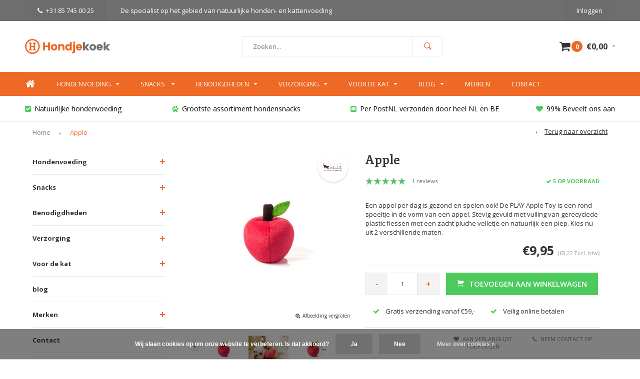

--- FILE ---
content_type: text/html;charset=utf-8
request_url: https://www.hondjekoek.nl/play-apple.html
body_size: 16162
content:
<!DOCTYPE html>
<html lang="nl">
  <head>
    
              
    <meta charset="utf-8"/>
<!-- [START] 'blocks/head.rain' -->
<!--

  (c) 2008-2026 Lightspeed Netherlands B.V.
  http://www.lightspeedhq.com
  Generated: 21-01-2026 @ 03:28:16

-->
<link rel="canonical" href="https://www.hondjekoek.nl/play-apple.html"/>
<link rel="alternate" href="https://www.hondjekoek.nl/index.rss" type="application/rss+xml" title="Nieuwe producten"/>
<link href="https://cdn.webshopapp.com/assets/cookielaw.css?2025-02-20" rel="stylesheet" type="text/css"/>
<meta name="robots" content="noodp,noydir"/>
<meta name="google-site-verification" content="hXsIZnCpFe6klOHxt3_lmM1Le0VHTRsuw2WC_szTL10"/>
<meta property="og:url" content="https://www.hondjekoek.nl/play-apple.html?source=facebook"/>
<meta property="og:site_name" content="Hondjekoek.nl"/>
<meta property="og:title" content="P.L.A.Y. Apple - Hondenspeelgoed"/>
<meta property="og:description" content="De PLAY Apple Toy is een mooi rond speeltje in de vorm van een appel. Stevig gevuld met vulling van gerecyclede plastic flessen met een zacht pluche buitenkant."/>
<meta property="og:image" content="https://cdn.webshopapp.com/shops/163493/files/395874308/play-apple.jpg"/>
<script>
(function(w,d,s,l,i){w[l]=w[l]||[];w[l].push({'gtm.start':
new Date().getTime(),event:'gtm.js'});var f=d.getElementsByTagName(s)[0],
j=d.createElement(s),dl=l!='dataLayer'?'&l='+l:'';j.async=true;j.src=
'https://www.googletagmanager.com/gtm.js?id='+i+dl;f.parentNode.insertBefore(j,f);
})(window,document,'script','dataLayer','GTM-KQ6M7V3');
</script>
<script src="https://app.dmws.plus/shop-assets/163493/dmws-plus-loader.js?id=5615089bbe4d5d8f8f53c18792c74110"></script>
<!--[if lt IE 9]>
<script src="https://cdn.webshopapp.com/assets/html5shiv.js?2025-02-20"></script>
<![endif]-->
<!-- [END] 'blocks/head.rain' -->
    <title>P.L.A.Y. Apple - Hondenspeelgoed - Hondjekoek.nl</title>
    <meta name="description" content="De PLAY Apple Toy is een mooi rond speeltje in de vorm van een appel. Stevig gevuld met vulling van gerecyclede plastic flessen met een zacht pluche buitenkant." />
    <meta name="keywords" content="P.L.A.Y., Apple, Natuurlijke hondenvoeding, hondensnacks, hondenbrokken, hondenkoekjes, hondenspeelgoed, bottenbouillon, Eden Pet Foods, Essential Foods, Celtic Connection, Nature Dog Food, Puur, Vetramil, O&#039;Canis, Ziwi Peak, Pala Petfoods, Sanadog" />
    <meta name="viewport" content="width=device-width, initial-scale=1.0">
    <meta name="apple-mobile-web-app-capable" content="yes">
    <meta name="apple-mobile-web-app-status-bar-style" content="black">
    <meta property="fb:app_id" content="966242223397117"/>


    <link rel="shortcut icon" href="https://cdn.webshopapp.com/shops/163493/themes/109415/assets/favicon.ico?20250713163545" type="image/x-icon" />
    <link href='//fonts.googleapis.com/css?family=Open%20Sans:400,300,600,700,800,900' rel='stylesheet' type='text/css'>
    <link href='//fonts.googleapis.com/css?family=Enriqueta:400,300,600,700,800,900' rel='stylesheet' type='text/css'>
    <link rel="shortcut icon" href="https://cdn.webshopapp.com/shops/163493/themes/109415/assets/favicon.ico?20250713163545" type="image/x-icon" /> 
    <link rel="stylesheet" href="https://cdn.webshopapp.com/shops/163493/themes/109415/assets/bootstrap.css?2025101316213620200903150701" />
    <link rel="stylesheet" href="https://cdn.webshopapp.com/shops/163493/themes/109415/assets/font-awesome-min.css?2025101316213620200903150701" />
    <link rel="stylesheet" href="https://cdn.webshopapp.com/shops/163493/themes/109415/assets/ionicons.css?2025101316213620200903150701" />
    <link rel="stylesheet" href="https://cdn.webshopapp.com/shops/163493/themes/109415/assets/transition.css?2025101316213620200903150701" />
    <link rel="stylesheet" href="https://cdn.webshopapp.com/shops/163493/themes/109415/assets/dropdown.css?2025101316213620200903150701" />
    <link rel="stylesheet" href="https://cdn.webshopapp.com/shops/163493/themes/109415/assets/checkbox.css?2025101316213620200903150701" />
    <link rel="stylesheet" href="https://cdn.webshopapp.com/shops/163493/themes/109415/assets/owl-carousel.css?2025101316213620200903150701" />
    <link rel="stylesheet" href="https://cdn.webshopapp.com/shops/163493/themes/109415/assets/jquery-fancybox.css?2025101316213620200903150701" />
    <link rel="stylesheet" href="https://cdn.webshopapp.com/shops/163493/themes/109415/assets/jquery-custom-scrollbar.css?2025101316213620200903150701" />
    <link rel="stylesheet" href="https://cdn.webshopapp.com/shops/163493/themes/109415/assets/style.css?2025101316213620200903150701" />    
    <link rel="stylesheet" href="https://cdn.webshopapp.com/assets/gui-2-0.css?2025-02-20" />
    <link rel="stylesheet" href="https://cdn.webshopapp.com/assets/gui-responsive-2-0.css?2025-02-20" />   
    <link rel="stylesheet" href="https://cdn.webshopapp.com/shops/163493/themes/109415/assets/custom.css?2025101316213620200903150701" />
    <link rel="stylesheet" href="https://cdn.webshopapp.com/shops/163493/themes/109415/assets/settings.css?2025101316213620200903150701" /> 
    <link rel="stylesheet" href="https://cdn.webshopapp.com/shops/163493/themes/109415/assets/new.css?2025101316213620200903150701" />
    <link rel="stylesheet" href="https://cdn.webshopapp.com/shops/163493/themes/109415/assets/wsa-css.css?2025101316213620200903150701" />
    <script src="https://cdn.webshopapp.com/assets/jquery-1-9-1.js?2025-02-20"></script>
    <script src="https://cdn.webshopapp.com/assets/jquery-ui-1-10-1.js?2025-02-20"></script>
   
    <script type="text/javascript" src="https://cdn.webshopapp.com/shops/163493/themes/109415/assets/transition.js?2025101316213620200903150701"></script>
    <script type="text/javascript" src="https://cdn.webshopapp.com/shops/163493/themes/109415/assets/dropdown.js?2025101316213620200903150701"></script>
    <script type="text/javascript" src="https://cdn.webshopapp.com/shops/163493/themes/109415/assets/checkbox.js?2025101316213620200903150701"></script>
    <script type="text/javascript" src="https://cdn.webshopapp.com/shops/163493/themes/109415/assets/owl-carousel.js?2025101316213620200903150701"></script>
    <script type="text/javascript" src="https://cdn.webshopapp.com/shops/163493/themes/109415/assets/jquery-fancybox.js?2025101316213620200903150701"></script>
    <script type="text/javascript" src="https://cdn.webshopapp.com/shops/163493/themes/109415/assets/jquery-custom-scrollbar.js?2025101316213620200903150701"></script>
    <script type="text/javascript" src="https://cdn.webshopapp.com/shops/163493/themes/109415/assets/jquery-countdown-min.js?2025101316213620200903150701"></script>
    <script type="text/javascript" src="https://cdn.webshopapp.com/shops/163493/themes/109415/assets/global.js?2025101316213620200903150701"></script>

    <script type="text/javascript" src="https://cdn.webshopapp.com/shops/163493/themes/109415/assets/jcarousel.js?2025101316213620200903150701"></script>
    <script type="text/javascript" src="https://cdn.webshopapp.com/assets/gui.js?2025-02-20"></script>
    <script type="text/javascript" src="https://cdn.webshopapp.com/assets/gui-responsive-2-0.js?2025-02-20"></script>
    
        
    <!--[if lt IE 9]>
    <link rel="stylesheet" href="https://cdn.webshopapp.com/shops/163493/themes/109415/assets/style-ie.css?2025101316213620200903150701" />
    <![endif]-->

<script>(function(t,e){window.lion=e;var n,i=t.getElementsByTagName("script")[0];n=t.createElement("script"),n.type="text/javascript",n.async=!0,n.src="//dg1f2pfrgjxdq.cloudfront.net/libs/ll.sdk-legacy-20180601.js",i.parentNode.insertBefore(n,i),e.init=function(n){function i(t,e){var n=e.split(".");2===n.length&&(t=t[n[0]],e=n[1]),t[e]=function(){t.push([e].concat(Array.prototype.slice.call(arguments,0)))}}var r,o=t.getElementsByTagName("script")[0];r=t.createElement("script"),r.type="text/javascript",r.async=!0,r.src="//platform.loyaltylion.com/sdk/configuration/"+n+".js",o.parentNode.insertBefore(r,o),e.ui=e.ui||[];for(var a="_push configure track_pageview identify_customer auth_customer identify_product on off setCartState ui.refresh program_data".split(" "),c=0;a.length>c;c++)i(e,a[c]);e._token=n}})(document,window.lion||[]);
lion.init('33baee8a42563259a15a79eea3e9b652');
lion.configure({ platform: 'seoshop' });
</script>    
      
  </head>
  <body id="body"> 
    
    <div class="menu-wrap">
    <div class="close-menu"><i class="ion ion-ios-close-empty"></i></div>
    <div class="menu-box">
      <div class="menu-logo medium"><a href="https://www.hondjekoek.nl/"><img src="https://cdn.webshopapp.com/shops/163493/themes/109415/assets/logo-light.png?20250713163545" alt="Hondjekoek.nl"></a></div>      
        <ul>
          <li><a href="https://www.hondjekoek.nl/">Home</a></li>
                      <li><a href="https://www.hondjekoek.nl/hondenvoeding/">Hondenvoeding</a><span class="more-cats"><span class="plus-min"></span></span>                              <ul class="sub ">
                                      <li><a href="https://www.hondjekoek.nl/hondenvoeding/brokken/">Brokken</a><span class="more-cats"><span class="plus-min"></span></span>                                              <ul class="sub ">
                                                      <li><a href="https://www.hondjekoek.nl/hondenvoeding/brokken/krokante-brokken/"><i class="fa fa-circle" aria-hidden="true"></i>Krokante brokken</a></li>  
                                                      <li><a href="https://www.hondjekoek.nl/hondenvoeding/brokken/gestoomde-brokken/"><i class="fa fa-circle" aria-hidden="true"></i>Gestoomde brokken</a></li>  
                                                      <li><a href="https://www.hondjekoek.nl/hondenvoeding/brokken/geperste-brokken/"><i class="fa fa-circle" aria-hidden="true"></i>Geperste brokken</a></li>  
                                                      <li><a href="https://www.hondjekoek.nl/hondenvoeding/brokken/luchtgedroogde-of-gevriesdroogde-voeding/"><i class="fa fa-circle" aria-hidden="true"></i>Luchtgedroogde of gevriesdroogde voeding</a></li>  
                                                  </ul>  
                                          </li>
                                      <li><a href="https://www.hondjekoek.nl/hondenvoeding/natvoer/">Natvoer</a><span class="more-cats"><span class="plus-min"></span></span>                                              <ul class="sub ">
                                                      <li><a href="https://www.hondjekoek.nl/hondenvoeding/natvoer/worst/"><i class="fa fa-circle" aria-hidden="true"></i>Worst</a></li>  
                                                      <li><a href="https://www.hondjekoek.nl/hondenvoeding/natvoer/blikvoeding/"><i class="fa fa-circle" aria-hidden="true"></i>Blikvoeding</a></li>  
                                                      <li><a href="https://www.hondjekoek.nl/hondenvoeding/natvoer/houdbaar-kvv/"><i class="fa fa-circle" aria-hidden="true"></i>Houdbaar KVV</a></li>  
                                                  </ul>  
                                          </li>
                                  </ul>
                          </li>
                      <li><a href="https://www.hondjekoek.nl/snacks/">Snacks </a><span class="more-cats"><span class="plus-min"></span></span>                              <ul class="sub ">
                                      <li><a href="https://www.hondjekoek.nl/snacks/gedroogde-snacks/">Gedroogde snacks</a>                                          </li>
                                      <li><a href="https://www.hondjekoek.nl/snacks/koekjes/">Koekjes</a>                                          </li>
                                      <li><a href="https://www.hondjekoek.nl/snacks/beloningssnacks/">Beloningssnacks</a>                                          </li>
                                      <li><a href="https://www.hondjekoek.nl/snacks/kauwbotten/">Kauwbotten</a>                                          </li>
                                      <li><a href="https://www.hondjekoek.nl/snacks/zachte-snacks/">Zachte snacks</a>                                          </li>
                                      <li><a href="https://www.hondjekoek.nl/snacks/hondenijsjes/">Hondenijsjes</a>                                          </li>
                                  </ul>
                          </li>
                      <li><a href="https://www.hondjekoek.nl/benodigdheden/">Benodigdheden</a><span class="more-cats"><span class="plus-min"></span></span>                              <ul class="sub ">
                                      <li><a href="https://www.hondjekoek.nl/benodigdheden/boeken-kaarten/">Boeken &amp; Kaarten</a>                                          </li>
                                      <li><a href="https://www.hondjekoek.nl/benodigdheden/kauwspeelgoed-slowfeeders/">Kauwspeelgoed &amp; Slowfeeders</a>                                          </li>
                                      <li><a href="https://www.hondjekoek.nl/benodigdheden/likmat/">Likmat</a>                                          </li>
                                      <li><a href="https://www.hondjekoek.nl/benodigdheden/pluche-hondenspeelgoed/">Pluche Hondenspeelgoed</a>                                          </li>
                                      <li><a href="https://www.hondjekoek.nl/benodigdheden/hondenpuzzels/">Hondenpuzzels</a>                                          </li>
                                      <li><a href="https://www.hondjekoek.nl/benodigdheden/snuffelmatten/">Snuffelmatten</a>                                          </li>
                                      <li><a href="https://www.hondjekoek.nl/benodigdheden/apporteerspeeltjes/">Apporteerspeeltjes</a>                                          </li>
                                      <li><a href="https://www.hondjekoek.nl/benodigdheden/eet-drinkbakken/">Eet- &amp; Drinkbakken</a>                                          </li>
                                      <li><a href="https://www.hondjekoek.nl/benodigdheden/outdoor-sport/">Outdoor &amp; Sport</a>                                          </li>
                                      <li><a href="https://www.hondjekoek.nl/benodigdheden/poepzakjes-beloningstasjes/">Poepzakjes &amp; Beloningstasjes</a>                                          </li>
                                      <li><a href="https://www.hondjekoek.nl/benodigdheden/dekens/">Dekens</a>                                          </li>
                                  </ul>
                          </li>
                      <li><a href="https://www.hondjekoek.nl/verzorging/">Verzorging</a><span class="more-cats"><span class="plus-min"></span></span>                              <ul class="sub ">
                                      <li><a href="https://www.hondjekoek.nl/verzorging/vlooien-teken-wormen/">Vlooien, teken &amp; wormen</a>                                          </li>
                                      <li><a href="https://www.hondjekoek.nl/verzorging/vacht-en-gebitsverzorging/">Vacht- en gebitsverzorging</a>                                          </li>
                                      <li><a href="https://www.hondjekoek.nl/verzorging/allergieen/">Allergieën</a>                                          </li>
                                      <li><a href="https://www.hondjekoek.nl/verzorging/supplementen/">Supplementen</a>                                          </li>
                                      <li><a href="https://www.hondjekoek.nl/verzorging/zalf-ehbo/">Zalf &amp; EHBO</a>                                          </li>
                                      <li><a href="https://www.hondjekoek.nl/verzorging/sneltest/">Sneltest</a>                                          </li>
                                      <li><a href="https://www.hondjekoek.nl/verzorging/aromatherapie/">Aromatherapie</a>                                          </li>
                                      <li><a href="https://www.hondjekoek.nl/verzorging/overige/">Overige</a>                                          </li>
                                  </ul>
                          </li>
                      <li><a href="https://www.hondjekoek.nl/voor-de-kat/">Voor de kat</a><span class="more-cats"><span class="plus-min"></span></span>                              <ul class="sub ">
                                      <li><a href="https://www.hondjekoek.nl/voor-de-kat/kattenvoeding/">Kattenvoeding</a><span class="more-cats"><span class="plus-min"></span></span>                                              <ul class="sub ">
                                                      <li><a href="https://www.hondjekoek.nl/voor-de-kat/kattenvoeding/kattenbrokken/"><i class="fa fa-circle" aria-hidden="true"></i>Kattenbrokken</a></li>  
                                                      <li><a href="https://www.hondjekoek.nl/voor-de-kat/kattenvoeding/natvoer/"><i class="fa fa-circle" aria-hidden="true"></i>Natvoer</a></li>  
                                                  </ul>  
                                          </li>
                                      <li><a href="https://www.hondjekoek.nl/voor-de-kat/kattensnoepjes/">Kattensnoepjes</a>                                          </li>
                                      <li><a href="https://www.hondjekoek.nl/voor-de-kat/kattenbenodigdheden/">Kattenbenodigdheden</a><span class="more-cats"><span class="plus-min"></span></span>                                              <ul class="sub ">
                                                      <li><a href="https://www.hondjekoek.nl/voor-de-kat/kattenbenodigdheden/kattenverzorging/"><i class="fa fa-circle" aria-hidden="true"></i>Kattenverzorging</a></li>  
                                                      <li><a href="https://www.hondjekoek.nl/voor-de-kat/kattenbenodigdheden/kattenspeeltjes/"><i class="fa fa-circle" aria-hidden="true"></i>Kattenspeeltjes</a></li>  
                                                      <li><a href="https://www.hondjekoek.nl/voor-de-kat/kattenbenodigdheden/kattenbakken/"><i class="fa fa-circle" aria-hidden="true"></i>Kattenbakken</a></li>  
                                                      <li><a href="https://www.hondjekoek.nl/voor-de-kat/kattenbenodigdheden/kattengrit/"><i class="fa fa-circle" aria-hidden="true"></i>Kattengrit</a></li>  
                                                      <li><a href="https://www.hondjekoek.nl/voor-de-kat/kattenbenodigdheden/eet-en-drinkbakken/"><i class="fa fa-circle" aria-hidden="true"></i>Eet- en drinkbakken</a></li>  
                                                      <li><a href="https://www.hondjekoek.nl/voor-de-kat/kattenbenodigdheden/krabmeubels/"><i class="fa fa-circle" aria-hidden="true"></i>Krabmeubels</a></li>  
                                                  </ul>  
                                          </li>
                                  </ul>
                          </li>
                    
                                            <li class=""><a href="https://www.hondjekoek.nl/blogs/blog/">blog</a></li>
                                                                  <li class=""><a href="https://www.hondjekoek.nl/brands/">Merken</a></li>
                                                                  <li class=""><a href="https://www.hondjekoek.nl/service/">Contact</a></li>
                                            
                    
                    
        </ul>
      
    </div>
  </div>
  
  <div class="body-wrap">
    <header id="header">
      
     <div class="topbar light">
       <div class="container">
         <div class="info left">
           <ul>
             <li class="hidden-xs hidden-lg tabletmenu-btn"><a href="javascript:;" class="open-menu"><i class="fa fa-bars" aria-hidden="true"></i> Menu</a></li>
             <li class="dark"><a href="tel:+31 85 745 00 25"><i class="fa fa-phone" aria-hidden="true"></i>+31 85 745 00 25</a></li>             <a href="https://www.hondjekoek.nl/hondenvoeding/"><li class="hidden-xs hidden-sm">De specialist op het gebied van natuurlijke honden- en kattenvoeding</li></a>           </ul>
         </div>
         <div class="service right">
           <ul>
                                                    
                           <li class="dark hidden-xs hidden-md"><a href="https://www.hondjekoek.nl/account/">Inloggen</a></li>
                          <li class="hidden-lg"><a href="https://www.hondjekoek.nl/account/"><i class="fa fa-user" aria-hidden="true"></i></a></li>
             <li class="dark  hidden-md hidden-lg"><a href="javascript:;" class="open-cart"><i class="fa fa-shopping-cart"></i><span class="items hidden-md hidden-lg">0</span></a></li>
           </ul>
         </div>
         <div class="clearfix"></div>
       </div>
     </div>
      
      <div class="main-header">
        <div class="container">
          <div class="main-header-inner">
            <div class="align">
              <div class="mobilemenu-btn hidden-sm hidden-md hidden-lg"><a class="open-menu" href="javascript:;"><i class="fa fa-bars" aria-hidden="true"></i></a></div>
              <div class="logo medium"><a href="https://www.hondjekoek.nl/"><img src="https://cdn.webshopapp.com/shops/163493/themes/109415/assets/logo.png?20250713163545" alt="Hondjekoek.nl"></a></div>
              <div class="mobilesearch-btn hidden-sm hidden-md hidden-lg"><a href="javascript:;" class="open-search"><i class="ion ion-ios-search-strong"></i></a></div>
              <div class="search hidden-xs" id="search">
                <form action="https://www.hondjekoek.nl/search/" method="get" id="formSearch">
                  <input class="" type="text" name="q" autocomplete="off"  value="" placeholder="Zoeken..."/>
                  <span onclick="$('#formSearch').submit();" title="Zoeken" class="go-search"><i class="ion ion-ios-search-strong"></i></span>
                  
                  <div class="autocomplete">
                    <div class="search-products products-livesearch"></div>
                    <div class="more"><a href="#">Bekijk alle resultaten <span>(0)</span></a></div>
                    <div class="notfound">Geen producten gevonden...</div>
                  </div>
                  
                </form> 
              </div>
                                          <div class="cart hidden-xs hidden-sm">
                <a href="javascript:;" class="open-cart">
                  <span class="icon"><i class="fa fa-shopping-cart"></i></span>
                  <span class="items">0</span>
                  <span class="text">
                                        €0,00
                                      </span>
                  <span class="more"><i class="fa fa-caret-down" aria-hidden="true"></i></span>
                </a> 
              </div>
              
              
              <div class="cart-dropdown">
                <div class="cart-title">Winkelwagen<span class="items">0 items</span></div>
                
                <div class="cart-body">
                  <table class="cart-products">
                                      </table>
                </div>
                
                                <div class="empty-cart">
                  Geen producten gevonden
                </div>
                              </div>
              
             
            
            </div>
          </div>
        </div>
        
        <div class="mobile-search">
          <form action="https://www.hondjekoek.nl/search/" method="get" id="formSearchMobile">
            <input type="text" name="q" autocomplete="off"  value="" placeholder="Zoeken..."/>
                      </form> 
        </div>
        
      </div>
     
            <div class="main-menu #ffffff hidden-xs hidden-sm hidden-md">
        <div class="container">
          <ul>
            <li><a href="https://www.hondjekoek.nl/">Home</a></li>
                        <li class="with-small-menu"><a href="https://www.hondjekoek.nl/hondenvoeding/">Hondenvoeding<i class="fa fa-caret-down" aria-hidden="true"></i></a>
                            
              <ul class="small-dropdown">
                                <li><a href="https://www.hondjekoek.nl/hondenvoeding/brokken/">Brokken</a>
                                    <ul>
                                        <li><a href="https://www.hondjekoek.nl/hondenvoeding/brokken/krokante-brokken/">Krokante brokken</a></li>
                                        <li><a href="https://www.hondjekoek.nl/hondenvoeding/brokken/gestoomde-brokken/">Gestoomde brokken</a></li>
                                        <li><a href="https://www.hondjekoek.nl/hondenvoeding/brokken/geperste-brokken/">Geperste brokken</a></li>
                                        <li><a href="https://www.hondjekoek.nl/hondenvoeding/brokken/luchtgedroogde-of-gevriesdroogde-voeding/">Luchtgedroogde of gevriesdroogde voeding</a></li>
                                      </ul>
                                  </li>
                                <li><a href="https://www.hondjekoek.nl/hondenvoeding/natvoer/">Natvoer</a>
                                    <ul>
                                        <li><a href="https://www.hondjekoek.nl/hondenvoeding/natvoer/worst/">Worst</a></li>
                                        <li><a href="https://www.hondjekoek.nl/hondenvoeding/natvoer/blikvoeding/">Blikvoeding</a></li>
                                        <li><a href="https://www.hondjekoek.nl/hondenvoeding/natvoer/houdbaar-kvv/">Houdbaar KVV</a></li>
                                      </ul>
                                  </li>
                              </ul>
              
                          </li>
                        <li class="with-small-menu"><a href="https://www.hondjekoek.nl/snacks/">Snacks <i class="fa fa-caret-down" aria-hidden="true"></i></a>
                            
              <ul class="small-dropdown">
                                <li><a href="https://www.hondjekoek.nl/snacks/gedroogde-snacks/">Gedroogde snacks</a>
                                  </li>
                                <li><a href="https://www.hondjekoek.nl/snacks/koekjes/">Koekjes</a>
                                  </li>
                                <li><a href="https://www.hondjekoek.nl/snacks/beloningssnacks/">Beloningssnacks</a>
                                  </li>
                                <li><a href="https://www.hondjekoek.nl/snacks/kauwbotten/">Kauwbotten</a>
                                  </li>
                                <li><a href="https://www.hondjekoek.nl/snacks/zachte-snacks/">Zachte snacks</a>
                                  </li>
                                <li><a href="https://www.hondjekoek.nl/snacks/hondenijsjes/">Hondenijsjes</a>
                                  </li>
                              </ul>
              
                          </li>
                        <li class="with-small-menu"><a href="https://www.hondjekoek.nl/benodigdheden/">Benodigdheden<i class="fa fa-caret-down" aria-hidden="true"></i></a>
                            
              <ul class="small-dropdown">
                                <li><a href="https://www.hondjekoek.nl/benodigdheden/boeken-kaarten/">Boeken &amp; Kaarten</a>
                                  </li>
                                <li><a href="https://www.hondjekoek.nl/benodigdheden/kauwspeelgoed-slowfeeders/">Kauwspeelgoed &amp; Slowfeeders</a>
                                  </li>
                                <li><a href="https://www.hondjekoek.nl/benodigdheden/likmat/">Likmat</a>
                                  </li>
                                <li><a href="https://www.hondjekoek.nl/benodigdheden/pluche-hondenspeelgoed/">Pluche Hondenspeelgoed</a>
                                  </li>
                                <li><a href="https://www.hondjekoek.nl/benodigdheden/hondenpuzzels/">Hondenpuzzels</a>
                                  </li>
                                <li><a href="https://www.hondjekoek.nl/benodigdheden/snuffelmatten/">Snuffelmatten</a>
                                  </li>
                                <li><a href="https://www.hondjekoek.nl/benodigdheden/apporteerspeeltjes/">Apporteerspeeltjes</a>
                                  </li>
                                <li><a href="https://www.hondjekoek.nl/benodigdheden/eet-drinkbakken/">Eet- &amp; Drinkbakken</a>
                                  </li>
                                <li><a href="https://www.hondjekoek.nl/benodigdheden/outdoor-sport/">Outdoor &amp; Sport</a>
                                  </li>
                                <li><a href="https://www.hondjekoek.nl/benodigdheden/poepzakjes-beloningstasjes/">Poepzakjes &amp; Beloningstasjes</a>
                                  </li>
                                <li><a href="https://www.hondjekoek.nl/benodigdheden/dekens/">Dekens</a>
                                  </li>
                              </ul>
              
                          </li>
                        <li class="with-small-menu"><a href="https://www.hondjekoek.nl/verzorging/">Verzorging<i class="fa fa-caret-down" aria-hidden="true"></i></a>
                            
              <ul class="small-dropdown">
                                <li><a href="https://www.hondjekoek.nl/verzorging/vlooien-teken-wormen/">Vlooien, teken &amp; wormen</a>
                                  </li>
                                <li><a href="https://www.hondjekoek.nl/verzorging/vacht-en-gebitsverzorging/">Vacht- en gebitsverzorging</a>
                                  </li>
                                <li><a href="https://www.hondjekoek.nl/verzorging/allergieen/">Allergieën</a>
                                  </li>
                                <li><a href="https://www.hondjekoek.nl/verzorging/supplementen/">Supplementen</a>
                                  </li>
                                <li><a href="https://www.hondjekoek.nl/verzorging/zalf-ehbo/">Zalf &amp; EHBO</a>
                                  </li>
                                <li><a href="https://www.hondjekoek.nl/verzorging/sneltest/">Sneltest</a>
                                  </li>
                                <li><a href="https://www.hondjekoek.nl/verzorging/aromatherapie/">Aromatherapie</a>
                                  </li>
                                <li><a href="https://www.hondjekoek.nl/verzorging/overige/">Overige</a>
                                  </li>
                              </ul>
              
                          </li>
                        <li class="with-small-menu"><a href="https://www.hondjekoek.nl/voor-de-kat/">Voor de kat<i class="fa fa-caret-down" aria-hidden="true"></i></a>
                            
              <ul class="small-dropdown">
                                <li><a href="https://www.hondjekoek.nl/voor-de-kat/kattenvoeding/">Kattenvoeding</a>
                                    <ul>
                                        <li><a href="https://www.hondjekoek.nl/voor-de-kat/kattenvoeding/kattenbrokken/">Kattenbrokken</a></li>
                                        <li><a href="https://www.hondjekoek.nl/voor-de-kat/kattenvoeding/natvoer/">Natvoer</a></li>
                                      </ul>
                                  </li>
                                <li><a href="https://www.hondjekoek.nl/voor-de-kat/kattensnoepjes/">Kattensnoepjes</a>
                                  </li>
                                <li><a href="https://www.hondjekoek.nl/voor-de-kat/kattenbenodigdheden/">Kattenbenodigdheden</a>
                                    <ul>
                                        <li><a href="https://www.hondjekoek.nl/voor-de-kat/kattenbenodigdheden/kattenverzorging/">Kattenverzorging</a></li>
                                        <li><a href="https://www.hondjekoek.nl/voor-de-kat/kattenbenodigdheden/kattenspeeltjes/">Kattenspeeltjes</a></li>
                                        <li><a href="https://www.hondjekoek.nl/voor-de-kat/kattenbenodigdheden/kattenbakken/">Kattenbakken</a></li>
                                        <li><a href="https://www.hondjekoek.nl/voor-de-kat/kattenbenodigdheden/kattengrit/">Kattengrit</a></li>
                                        <li><a href="https://www.hondjekoek.nl/voor-de-kat/kattenbenodigdheden/eet-en-drinkbakken/">Eet- en drinkbakken</a></li>
                                        <li><a href="https://www.hondjekoek.nl/voor-de-kat/kattenbenodigdheden/krabmeubels/">Krabmeubels</a></li>
                                      </ul>
                                  </li>
                              </ul>
              
                          </li>
                        
          
            
                                    <li class="with-small-menu"><a href="https://www.hondjekoek.nl/blogs/blog/">Blog<i class="fa fa-caret-down" aria-hidden="true"></i></a>
              <ul class="small-dropdown">
                                <li><a href="https://www.hondjekoek.nl/blogs/blog/let-op-weerwolvensyndroom-bij-honden/">Let op: Weerwolvensyndroom bij honden</a></li>
                                <li><a href="https://www.hondjekoek.nl/blogs/blog/hoelang-blijven-hondenbrokken-goed/">Hoelang blijven hondenbrokken goed? </a></li>
                                <li><a href="https://www.hondjekoek.nl/blogs/blog/update-z-microsteam-technologie-van-ziwi-peak/">Update: Z-MicroSteam® Technologie van ZIWI Peak</a></li>
                                <li><a href="https://www.hondjekoek.nl/blogs/blog/uniek-handgemaakt-hondenspeelgoed/">Uniek handgemaakt hondenspeelgoed</a></li>
                                <li><a href="https://www.hondjekoek.nl/blogs/blog/gedeukte-blikken-kunnen-meestal-geen-kwaad/">Gedeukte blikken kunnen meestal geen kwaad</a></li>
                  
              </ul>
            </li>   
              
                        
                        <li class="with-small-menu"><a href="https://www.hondjekoek.nl/brands/">Merken</i></a>
              <ul class="small-dropdown">
                              </ul>
            </li>   
                        
                        <li class="with-small-menu"><a href="https://www.hondjekoek.nl/service/">Contact</a></li>   
                        
          </ul>
        </div>
      </div>
           
            <div class="usp-block hidden-xs hidden-sm">
        <div class="container">
          <ul>
            <li>
              <a href="https://www.hondjekoek.nl/hondenvoeding/">              <i class="fa fa-check-square" aria-hidden="true"></i>Natuurlijke hondenvoeding
              </a>            </li>
            <li class="text-center hidden-xs hidden-sm">
              <a href="https://www.hondjekoek.nl/hondensnacks/">              <i class="fa fa-paw" aria-hidden="true"></i>Grootste assortiment hondensnacks
              </a>            </li>
            <li class="text-right hidden-xs hidden-sm">
              <a href="https://www.hondjekoek.nl/service/shipping-returns/">              <i class="fa fa-envelope-square" aria-hidden="true"></i>Per PostNL verzonden door heel NL en BE
              </a>            </li>
                        <li class="text-right hidden-xs hidden-sm">
              <a href="https://www.kiyoh.com/reviews/1041960/hondjekoek_nl?from=widget&amp;lang=nl">              <i class="fa fa-heart" aria-hidden="true"></i>99% Beveelt ons aan
              </a>            </li>
                      </ul>
        </div>
      </div>
      

      <div class="usp-slider owl-carousel owl-theme visible-xs visible-sm">
        <div class="item">
          <a href="https://www.hondjekoek.nl/hondenvoeding/">          <i class="fa fa-check-square" aria-hidden="true"></i>Natuurlijke hondenvoeding
          </a>        </div>
        <div class="item">
          <a href="https://www.hondjekoek.nl/hondensnacks/">          <i class="fa fa-paw" aria-hidden="true"></i>Grootste assortiment hondensnacks
          </a>        </div>
        <div class="item">
          <a href="https://www.hondjekoek.nl/service/shipping-returns/">          <i class="fa fa-envelope-square" aria-hidden="true"></i>Per PostNL verzonden door heel NL en BE
          </a>        </div>
        <div class="item">
          <a href="https://www.hondjekoek.nl/service/shipping-returns/">          <i class="fa fa-heart" aria-hidden="true"></i>99% Beveelt ons aan
          </a>        </div>
      </div>
      
           
    </header>    
    <main>
              <div class="container main-content container-bg">
          
<div class="message-container all-products-message">
  <div class="container">
    <div class="messages">
      <div class="message success">
        <div class="icon"><i class="fa fa-check" aria-hidden="true"></i></div>
        <div class="text">
          <ul>
            <li>Alle producten zijn toegevoegd aan uw winkelmandje.</li>
          </ul>
        </div>
      </div>
    </div>
  </div>
</div>          <div class="page-top hidden-xs row">
  <div class="col-sm-9 col-md-9 hidden-xs breadcrumbs">
    <a href="https://www.hondjekoek.nl/" title="Home">Home</a>
    
        <span class="bread-divider"><i class="fa fa-caret-right" aria-hidden="true"></i></span>
    <a class="last" href="https://www.hondjekoek.nl/play-apple.html">Apple</a>
      </div>  
  
  <div class="back-box col-sm-3 col-md-3">
    <a class="back-to" href="https://www.hondjekoek.nl/"><span class="hidden-xs">Terug naar overzicht</span><span class="hidden-sm hidden-md hidden-lg">Terug</span></a>
  </div>
  
</div>

<div class="row productpage">
  
  <div class="visible-lg col-lg-3 sidebar">
    <div class="sidewrap">
  
  
  
      <ul class="side-cats">
        <li class=""><a href="https://www.hondjekoek.nl/hondenvoeding/">Hondenvoeding</a><span class="more-cats"><span class="plus-min"></span></span>            <ul class="">
                <li class=""><a href="https://www.hondjekoek.nl/hondenvoeding/brokken/">Brokken</a><span class="more-cats"><span class="plus-min"></span></span>                    <ul class="">
                        <li class=""><a href="https://www.hondjekoek.nl/hondenvoeding/brokken/krokante-brokken/">Krokante brokken</a></li>
                        <li class=""><a href="https://www.hondjekoek.nl/hondenvoeding/brokken/gestoomde-brokken/">Gestoomde brokken</a></li>
                        <li class=""><a href="https://www.hondjekoek.nl/hondenvoeding/brokken/geperste-brokken/">Geperste brokken</a></li>
                        <li class=""><a href="https://www.hondjekoek.nl/hondenvoeding/brokken/luchtgedroogde-of-gevriesdroogde-voeding/">Luchtgedroogde of gevriesdroogde voeding</a></li>
                  
          </ul>
                  </li>
                <li class=""><a href="https://www.hondjekoek.nl/hondenvoeding/natvoer/">Natvoer</a><span class="more-cats"><span class="plus-min"></span></span>                    <ul class="">
                        <li class=""><a href="https://www.hondjekoek.nl/hondenvoeding/natvoer/worst/">Worst</a></li>
                        <li class=""><a href="https://www.hondjekoek.nl/hondenvoeding/natvoer/blikvoeding/">Blikvoeding</a></li>
                        <li class=""><a href="https://www.hondjekoek.nl/hondenvoeding/natvoer/houdbaar-kvv/">Houdbaar KVV</a></li>
                  
          </ul>
                  </li>
              
      </ul>
          </li>  
        <li class=""><a href="https://www.hondjekoek.nl/snacks/">Snacks </a><span class="more-cats"><span class="plus-min"></span></span>            <ul class="">
                <li class=""><a href="https://www.hondjekoek.nl/snacks/gedroogde-snacks/">Gedroogde snacks</a>                  </li>
                <li class=""><a href="https://www.hondjekoek.nl/snacks/koekjes/">Koekjes</a>                  </li>
                <li class=""><a href="https://www.hondjekoek.nl/snacks/beloningssnacks/">Beloningssnacks</a>                  </li>
                <li class=""><a href="https://www.hondjekoek.nl/snacks/kauwbotten/">Kauwbotten</a>                  </li>
                <li class=""><a href="https://www.hondjekoek.nl/snacks/zachte-snacks/">Zachte snacks</a>                  </li>
                <li class=""><a href="https://www.hondjekoek.nl/snacks/hondenijsjes/">Hondenijsjes</a>                  </li>
              
      </ul>
          </li>  
        <li class=""><a href="https://www.hondjekoek.nl/benodigdheden/">Benodigdheden</a><span class="more-cats"><span class="plus-min"></span></span>            <ul class="">
                <li class=""><a href="https://www.hondjekoek.nl/benodigdheden/boeken-kaarten/">Boeken &amp; Kaarten</a>                  </li>
                <li class=""><a href="https://www.hondjekoek.nl/benodigdheden/kauwspeelgoed-slowfeeders/">Kauwspeelgoed &amp; Slowfeeders</a>                  </li>
                <li class=""><a href="https://www.hondjekoek.nl/benodigdheden/likmat/">Likmat</a>                  </li>
                <li class=""><a href="https://www.hondjekoek.nl/benodigdheden/pluche-hondenspeelgoed/">Pluche Hondenspeelgoed</a>                  </li>
                <li class=""><a href="https://www.hondjekoek.nl/benodigdheden/hondenpuzzels/">Hondenpuzzels</a>                  </li>
                <li class=""><a href="https://www.hondjekoek.nl/benodigdheden/snuffelmatten/">Snuffelmatten</a>                  </li>
                <li class=""><a href="https://www.hondjekoek.nl/benodigdheden/apporteerspeeltjes/">Apporteerspeeltjes</a>                  </li>
                <li class=""><a href="https://www.hondjekoek.nl/benodigdheden/eet-drinkbakken/">Eet- &amp; Drinkbakken</a>                  </li>
                <li class=""><a href="https://www.hondjekoek.nl/benodigdheden/outdoor-sport/">Outdoor &amp; Sport</a>                  </li>
                <li class=""><a href="https://www.hondjekoek.nl/benodigdheden/poepzakjes-beloningstasjes/">Poepzakjes &amp; Beloningstasjes</a>                  </li>
                <li class=""><a href="https://www.hondjekoek.nl/benodigdheden/dekens/">Dekens</a>                  </li>
              
      </ul>
          </li>  
        <li class=""><a href="https://www.hondjekoek.nl/verzorging/">Verzorging</a><span class="more-cats"><span class="plus-min"></span></span>            <ul class="">
                <li class=""><a href="https://www.hondjekoek.nl/verzorging/vlooien-teken-wormen/">Vlooien, teken &amp; wormen</a>                  </li>
                <li class=""><a href="https://www.hondjekoek.nl/verzorging/vacht-en-gebitsverzorging/">Vacht- en gebitsverzorging</a>                  </li>
                <li class=""><a href="https://www.hondjekoek.nl/verzorging/allergieen/">Allergieën</a>                  </li>
                <li class=""><a href="https://www.hondjekoek.nl/verzorging/supplementen/">Supplementen</a>                  </li>
                <li class=""><a href="https://www.hondjekoek.nl/verzorging/zalf-ehbo/">Zalf &amp; EHBO</a>                  </li>
                <li class=""><a href="https://www.hondjekoek.nl/verzorging/sneltest/">Sneltest</a>                  </li>
                <li class=""><a href="https://www.hondjekoek.nl/verzorging/aromatherapie/">Aromatherapie</a>                  </li>
                <li class=""><a href="https://www.hondjekoek.nl/verzorging/overige/">Overige</a>                  </li>
              
      </ul>
          </li>  
        <li class=""><a href="https://www.hondjekoek.nl/voor-de-kat/">Voor de kat</a><span class="more-cats"><span class="plus-min"></span></span>            <ul class="">
                <li class=""><a href="https://www.hondjekoek.nl/voor-de-kat/kattenvoeding/">Kattenvoeding</a><span class="more-cats"><span class="plus-min"></span></span>                    <ul class="">
                        <li class=""><a href="https://www.hondjekoek.nl/voor-de-kat/kattenvoeding/kattenbrokken/">Kattenbrokken</a></li>
                        <li class=""><a href="https://www.hondjekoek.nl/voor-de-kat/kattenvoeding/natvoer/">Natvoer</a></li>
                  
          </ul>
                  </li>
                <li class=""><a href="https://www.hondjekoek.nl/voor-de-kat/kattensnoepjes/">Kattensnoepjes</a>                  </li>
                <li class=""><a href="https://www.hondjekoek.nl/voor-de-kat/kattenbenodigdheden/">Kattenbenodigdheden</a><span class="more-cats"><span class="plus-min"></span></span>                    <ul class="">
                        <li class=""><a href="https://www.hondjekoek.nl/voor-de-kat/kattenbenodigdheden/kattenverzorging/">Kattenverzorging</a></li>
                        <li class=""><a href="https://www.hondjekoek.nl/voor-de-kat/kattenbenodigdheden/kattenspeeltjes/">Kattenspeeltjes</a></li>
                        <li class=""><a href="https://www.hondjekoek.nl/voor-de-kat/kattenbenodigdheden/kattenbakken/">Kattenbakken</a></li>
                        <li class=""><a href="https://www.hondjekoek.nl/voor-de-kat/kattenbenodigdheden/kattengrit/">Kattengrit</a></li>
                        <li class=""><a href="https://www.hondjekoek.nl/voor-de-kat/kattenbenodigdheden/eet-en-drinkbakken/">Eet- en drinkbakken</a></li>
                        <li class=""><a href="https://www.hondjekoek.nl/voor-de-kat/kattenbenodigdheden/krabmeubels/">Krabmeubels</a></li>
                  
          </ul>
                  </li>
              
      </ul>
          </li>  
            <li class=""><a href="https://www.hondjekoek.nl/blogs/blog/">blog</a></li>
            <li class=""><a href="https://www.hondjekoek.nl/brands/">Merken</a><span class="more-cats"><span class="plus-min"></span></span>
      <ul>
                <li class=""><a href="https://www.hondjekoek.nl/brands/akyra/">Akyra</a></li>
                <li class=""><a href="https://www.hondjekoek.nl/brands/brit/">Brit</a></li>
                <li class=""><a href="https://www.hondjekoek.nl/brands/carnilove/">Carnilove</a></li>
                <li class=""><a href="https://www.hondjekoek.nl/brands/escapure/">Escapure</a></li>
                <li class=""><a href="https://www.hondjekoek.nl/brands/fuzzyard/">FuzzYard</a></li>
                <li class=""><a href="https://www.hondjekoek.nl/brands/injoya/">Injoya</a></li>
                <li class=""><a href="https://www.hondjekoek.nl/brands/lunderland/">Lunderland</a></li>
                <li class=""><a href="https://www.hondjekoek.nl/brands/play/">P.L.A.Y.</a></li>
                <li class=""><a href="https://www.hondjekoek.nl/brands/sodapup/">SodaPup</a></li>
                <li class=""><a href="https://www.hondjekoek.nl/brands/zippypaws/">ZippyPaws</a></li>
              </ul>
    </li>
            <li class=""><a href="https://www.hondjekoek.nl/service/">Contact</a></li>
      </ul>
  
      
  
          
                    
          
    
    <div class="side-usp hidden-sm hidden-xs">
  <h3 class="side-title">Bestellen bij Hondjekoek</h3>
  <ul>
    <li>
      <div class="icon"><i class="fa fa-check" aria-hidden="true"></i></div>
      <div class="text">
                Veel keuze voor honden en katten met een allergie
              </div>
    </li>
     <li>
      <div class="icon"><i class="fa fa-check" aria-hidden="true"></i></div>
      <div class="text">
                Vanaf 59,- gratis verzonden, betaal makkelijk online
                </div>
    </li>
     <li>
      <div class="icon"><i class="fa fa-check" aria-hidden="true"></i></div>
      <div class="text">
                Op werkdagen voor 15.00 uur besteld, de volgende dag in huis
                </div>
    </li>
     <li>
      <div class="icon"><i class="fa fa-check" aria-hidden="true"></i></div>
      <div class="text">
                Kennis, ervaren specialisten. Vragen? Bel ons: 085-7450025
                </div>
    </li>
  </ul>
</div>

<div class="recently-watched hidden-sm hidden-xs">
  <h3 class="side-title">Recent bekeken</h3>
  
  <table>
        <tr class="product">
      <td><img src="https://cdn.webshopapp.com/shops/163493/files/395874308/100x100x2/image.jpg" width="70" alt="Apple"></td>
      <td>
        <div class="info">
          <div class="title">Apple</div>
          <a href="https://www.hondjekoek.nl/play-apple.html">Bekijk product<svg  xmlns="http://www.w3.org/2000/svg" xmlns:xlink="http://www.w3.org/1999/xlink" x="0px" y="0px"
viewBox="0 0 37.8 38.5" style="enable-background:new 0 0 37.8 38.5;" xml:space="preserve">
  <g>
    <path d="M15.8,12c0-0.2,0.1-0.2,0.2-0.1l10.1,7.2c0.1,0.1,0.1,0.2,0,0.3L16,26.7c-0.1,0.1-0.2,0-0.2-0.1V12z"/>
  </g>
  <g>
    <path d="M19.4,36.4C9.8,36.4,2,28.6,2,19S9.8,1.6,19.4,1.6S36.8,9.4,36.8,19S29,36.4,19.4,36.4z M19.4,2.6
    C10.4,2.6,3,10,3,19s7.4,16.4,16.4,16.4S35.8,28,35.8,19S28.5,2.6,19.4,2.6z"/>
  </g>
</svg></a>
        </div>
      </td>
    </tr>
      </table>
  
</div>
                    
                    <div class="hidden-sm hidden-xs side-reviews">
            <h3 class="side-title">Reviews</h3>
                        <iframe frameborder="0" allowtransparency="true" src="https://www.kiyoh.com/retrieve-widget.html?color=white&button=true&lang=nl&tenantId=98&locationId=1041960" width="200" height="200"></iframe>
                                    
            <div class="clearfix"></div>
          </div>
                    
          
          
      </div>  </div>
  
  <div class="col-lg-9">
    <div class="row">
      
      <div class="col-sm-4 col-md-4 col-lg-5">
        
        <div class="mobile-product-title visible-xs">
                      <h1>Apple</h1>
                      <div class="score-wrap hidden-sm hidden-md hidden-lg">
                                    <div class="small-reviews">
              <div class="stars" data-score="100">
                <img src="https://cdn.webshopapp.com/shops/163493/themes/109415/assets/stars.png?2025101316213620200903150701" alt="Reviews">
                <div class="score">
                  <div class="pos"></div>
                  <div class="neg"></div>
                </div>
              </div>
              <a href="https://www.hondjekoek.nl/account/review/131943881/">1 reviews</a>
            </div>
                                                            <div class="stock"><div class="green"><i class="fa fa-check" aria-hidden="true"></i>5 op voorraad</div></div>
                                                
          </div>
          
        </div>
        
        <div class="product-image-wrap">
          <a href="https://www.hondjekoek.nl/brands/play/"><div class="brand"><img src="https://cdn.webshopapp.com/shops/163493/files/393081904/300x300x2/play.jpg" alt=""></div></a>                    
          <div id="sync1" class="owl-carousel">
                        <div class="item">
               <a rel="gallery" href="https://cdn.webshopapp.com/shops/163493/files/395874308/play-apple.jpg" class="product-fancy"><img src="https://cdn.webshopapp.com/shops/163493/files/395874308/900x900x2/play-apple.jpg" alt="Apple"> </a>              <div class="enlarge hidden-xs"><i class="fa fa-search-plus" aria-hidden="true"></i><a rel="gallery2" href="https://cdn.webshopapp.com/shops/163493/files/395874308/image.jpg" class="product-fancy">Afbeelding vergroten</a></div>            </div>
                        <div class="item">
               <a rel="gallery" href="https://cdn.webshopapp.com/shops/163493/files/395874312/play-apple.jpg" class="product-fancy"><img src="https://cdn.webshopapp.com/shops/163493/files/395874312/900x900x2/play-apple.jpg" alt="Apple"> </a>              <div class="enlarge hidden-xs"><i class="fa fa-search-plus" aria-hidden="true"></i><a rel="gallery2" href="https://cdn.webshopapp.com/shops/163493/files/395874312/image.jpg" class="product-fancy">Afbeelding vergroten</a></div>            </div>
                        <div class="item">
               <a rel="gallery" href="https://cdn.webshopapp.com/shops/163493/files/395874314/play-apple.jpg" class="product-fancy"><img src="https://cdn.webshopapp.com/shops/163493/files/395874314/900x900x2/play-apple.jpg" alt="Apple"> </a>              <div class="enlarge hidden-xs"><i class="fa fa-search-plus" aria-hidden="true"></i><a rel="gallery2" href="https://cdn.webshopapp.com/shops/163493/files/395874314/image.jpg" class="product-fancy">Afbeelding vergroten</a></div>            </div>
                      </div>
          
          <div class="img-prev img-nav visible-xs"><svg  xmlns="http://www.w3.org/2000/svg" xmlns:xlink="http://www.w3.org/1999/xlink" x="0px" y="0px"
viewBox="0 0 37.8 38.5" style="enable-background:new 0 0 37.8 38.5;" xml:space="preserve">
  <g>
    <path d="M15.8,12c0-0.2,0.1-0.2,0.2-0.1l10.1,7.2c0.1,0.1,0.1,0.2,0,0.3L16,26.7c-0.1,0.1-0.2,0-0.2-0.1V12z"/>
  </g>
  <g>
    <path d="M19.4,36.4C9.8,36.4,2,28.6,2,19S9.8,1.6,19.4,1.6S36.8,9.4,36.8,19S29,36.4,19.4,36.4z M19.4,2.6
    C10.4,2.6,3,10,3,19s7.4,16.4,16.4,16.4S35.8,28,35.8,19S28.5,2.6,19.4,2.6z"/>
  </g>
</svg></div>
          <div class="img-next img-nav visible-xs"><svg  xmlns="http://www.w3.org/2000/svg" xmlns:xlink="http://www.w3.org/1999/xlink" x="0px" y="0px"
viewBox="0 0 37.8 38.5" style="enable-background:new 0 0 37.8 38.5;" xml:space="preserve">
  <g>
    <path d="M15.8,12c0-0.2,0.1-0.2,0.2-0.1l10.1,7.2c0.1,0.1,0.1,0.2,0,0.3L16,26.7c-0.1,0.1-0.2,0-0.2-0.1V12z"/>
  </g>
  <g>
    <path d="M19.4,36.4C9.8,36.4,2,28.6,2,19S9.8,1.6,19.4,1.6S36.8,9.4,36.8,19S29,36.4,19.4,36.4z M19.4,2.6
    C10.4,2.6,3,10,3,19s7.4,16.4,16.4,16.4S35.8,28,35.8,19S28.5,2.6,19.4,2.6z"/>
  </g>
</svg></div>
          
        </div>
        <div class="img-pages visible-xs">Image <span class="page">1</span> / 3</div>
        
                <div class="thumbs hidden-xs hidden-sm">
          <div class="thumb-prev thumb-nav"><svg  xmlns="http://www.w3.org/2000/svg" xmlns:xlink="http://www.w3.org/1999/xlink" x="0px" y="0px"
viewBox="0 0 37.8 38.5" style="enable-background:new 0 0 37.8 38.5;" xml:space="preserve">
  <g>
    <path d="M15.8,12c0-0.2,0.1-0.2,0.2-0.1l10.1,7.2c0.1,0.1,0.1,0.2,0,0.3L16,26.7c-0.1,0.1-0.2,0-0.2-0.1V12z"/>
  </g>
  <g>
    <path d="M19.4,36.4C9.8,36.4,2,28.6,2,19S9.8,1.6,19.4,1.6S36.8,9.4,36.8,19S29,36.4,19.4,36.4z M19.4,2.6
    C10.4,2.6,3,10,3,19s7.4,16.4,16.4,16.4S35.8,28,35.8,19S28.5,2.6,19.4,2.6z"/>
  </g>
</svg></div>
          <div id="sync2" class="owl-carousel">
                        <div class="item"><img src="https://cdn.webshopapp.com/shops/163493/files/395874308/200x200x2/play-apple.jpg" alt="Apple"></div>
                        <div class="item"><img src="https://cdn.webshopapp.com/shops/163493/files/395874312/200x200x2/play-apple.jpg" alt="Apple"></div>
                        <div class="item"><img src="https://cdn.webshopapp.com/shops/163493/files/395874314/200x200x2/play-apple.jpg" alt="Apple"></div>
                      </div>
          <div class="thumb-next thumb-nav"><svg  xmlns="http://www.w3.org/2000/svg" xmlns:xlink="http://www.w3.org/1999/xlink" x="0px" y="0px"
viewBox="0 0 37.8 38.5" style="enable-background:new 0 0 37.8 38.5;" xml:space="preserve">
  <g>
    <path d="M15.8,12c0-0.2,0.1-0.2,0.2-0.1l10.1,7.2c0.1,0.1,0.1,0.2,0,0.3L16,26.7c-0.1,0.1-0.2,0-0.2-0.1V12z"/>
  </g>
  <g>
    <path d="M19.4,36.4C9.8,36.4,2,28.6,2,19S9.8,1.6,19.4,1.6S36.8,9.4,36.8,19S29,36.4,19.4,36.4z M19.4,2.6
    C10.4,2.6,3,10,3,19s7.4,16.4,16.4,16.4S35.8,28,35.8,19S28.5,2.6,19.4,2.6z"/>
  </g>
</svg></div>
        </div>
                <div class="sm-thumbs row visible-sm">
                     <div class="col-sm-4 thumb">
            <a href="javascript:;" data-index="0">
              <img src="https://cdn.webshopapp.com/shops/163493/files/395874308/200x200x2/play-apple.jpg" width="100%" alt="Apple">
            </a>
          </div>
                    <div class="col-sm-4 thumb">
            <a href="javascript:;" data-index="1">
              <img src="https://cdn.webshopapp.com/shops/163493/files/395874312/200x200x2/play-apple.jpg" width="100%" alt="Apple">
            </a>
          </div>
                    <div class="col-sm-4 thumb">
            <a href="javascript:;" data-index="2">
              <img src="https://cdn.webshopapp.com/shops/163493/files/395874314/200x200x2/play-apple.jpg" width="100%" alt="Apple">
            </a>
          </div>
                  </div>
        
      </div>
      
      <div class="col-sm-8 col-md-8 col-lg-7">
        <div class="product-info">
          
          <div class="title-wrap hidden-xs">
                        <h1>Apple</h1>
                                  </div>
          
          <div class="score-wrap hidden-xs">
                                    <div class="small-reviews">
              <div class="stars" data-score="100">
                <img src="https://cdn.webshopapp.com/shops/163493/themes/109415/assets/stars.png?2025101316213620200903150701" alt="Reviews">
                <div class="score">
                  <div class="pos"></div>
                  <div class="neg"></div>
                </div>
              </div>
              <span class="review-q">1 reviews</span>            </div>
                                                <div class="stock"><div class="green"><i class="fa fa-check" aria-hidden="true"></i>5 op voorraad</div></div>
                        
                        
          </div>
          
          <div class="description body-font-size">Een appel per dag is gezond en spelen ook! De PLAY Apple Toy is een rond speeltje in de vorm van een appel. Stevig gevuld met vulling van gerecyclede plastic flessen met een zacht pluche velletje en natuurlijk een piep. Kies nu uit 2 verschillende maten.</div>
          
          <div class="code-price">
            <div class="codes hidden-xs">
              <ul>
                                              </ul>
            </div>
            <div class="price">
              
                            
                            <span class="new-price">
                                €9,95                              </span>
              <a href="https://www.hondjekoek.nl/service/shipping-returns/"><div class="inc-tax">(€8,22 Excl. btw)</div></a>
              
            </div>
          </div>

          <div class="cart">
            <form action="https://www.hondjekoek.nl/cart/add/261281288/" id="product_configure_form" method="post">
                            <input type="hidden" name="bundle_id" id="product_configure_bundle_id" value="">
                            
                            
                            
                            <div class="change">
                <a href="javascript:;" data-way="down"  class="down change-q">-</a>
                <input id="product-q" type="text" name="quantity" value="1" />
                <a href="javascript:;" data-way="up"  class="up change-q">+</a>
              </div>
              <a href="javascript:$('#product_configure_form').submit();" class="btn" title="Toevoegen aan winkelwagen"><i class="ion ion-ios-cart"></i>Toevoegen aan winkelwagen</a>
              
              <div class="order-before">
                <span class="icon">
                  <i class="fa fa-clock-o" aria-hidden="true"></i>
                </span>
                
                <span class="text">Voor 15:00 besteld, volgende werkdag geleverd. Je hebt nog <span class="time">03:39</span><strong> uren</strong></span>
              </div>
              
                            
              
              
            </form>
            
                        <div class="product-usp">
              <div class="row">
              <div class="col-xs-12 visible-xs">
                <div class="usp-slider owl-carousel owl-theme">
                  <div class="item">
                    <i class="fa fa-check" aria-hidden="true"></i>Gratis verzending vanaf €59,-
                  </div>
                  <div class="item">
                    <i class="fa fa-check" aria-hidden="true"></i>Veilig online betalen
                  </div>
                </div>
              </div>
              <div class="col-sm-6 hidden-xs">
                <div class="usp">
                  <span class="icon"><i class="fa fa-check" aria-hidden="true"></i></span>
                  <span class="text">Gratis verzending vanaf €59,-</strong></span>
                </div>
              </div>
              <div class="col-sm-6 hidden-xs">
                <div class="usp">
                  <span class="icon"><i class="fa fa-check" aria-hidden="true"></i></span>
                  <span class="text">Veilig online betalen</strong></span>
                </div>
              </div>
              </div>
            </div>
                        
                        <div class="clearfix"></div>
            <div class="share-row hidden-xs">
              <div class="row">
                <div class="col-sm-4 link">
                                 </div>
                <div class="col-sm-4 link text-center">
                  <a href="https://www.hondjekoek.nl/account/wishlistAdd/131943881/"><i class="fa fa-heart" aria-hidden="true"></i>Aan verlanglijst toevoegen</a>
                </div>
                <div class="col-sm-4 link text-right">
                  <a href="https://www.hondjekoek.nl/service/?subject=Apple"><i class="fa fa-phone" aria-hidden="true"></i>Neem contact op</a>
                </div>
              </div>
            </div>
                        
                         
                         <div class="fb-share-button" 
    data-href="http://www.your-domain.com/your-page.html" 
    data-layout="button_count">
  </div>
            <div class="share-links">
            <div class="share-label">Deel dit product</div>
              <ul>
                <li><a onclick="return !window.open(this.href,'Apple', 'width=500,height=500')" target="_blank" href="https://www.facebook.com/sharer/sharer.php?u=https://www.hondjekoek.nl/play-apple.html"><i class="fa fa-facebook"></i></a></li>
                <li><a onclick="return !window.open(this.href,'Apple', 'width=500,height=500')" target="_blank" href="https://twitter.com/home?status=Apple"><i class="fa fa-twitter"></i></a></li>
                <li><a onclick="return !window.open(this.href,'Apple', 'width=500,height=500')" target="_blank" href="https://pinterest.com/pin/create/button/?url=https://www.hondjekoek.nl/play-apple.html&media=https://cdn.webshopapp.com/shops/163493/files/395874308/image.jpg&description=Een appel per dag is gezond en spelen ook! De PLAY Apple Toy is een rond speeltje in de vorm van een appel. Stevig gevuld met vulling van gerecyclede plastic flessen met een zacht pluche velletje en natuurlijk een piep. Kies nu uit 2 verschillende maten."><i class="fa fa-pinterest-p"></i></a></li>
              </ul>
            </div>
          </div>
                            </div>
      </div>
      
      <div class="sidebar col-xs-12 visible-xs">
        <ul class="side-cats mobile-tabs body-font-size">
          <li data-tab="1" class="active">
            <a href="javascript:;">Beschrijving</a><span class="more-cats"><span class="plus-min"></span></span>
            <div class="mobile-tab first body-font-size">
              <h2>PLAY Apple Toy</h2>
<p>De PLAY Appel is een mooi rond hondenspeeltje. Perfect voor honden die gek zijn op ballen en alles wat op een bal lijkt. De Appel is goedgevuld met stevige knuffelvulling. De vulling is helemaal eco-vriendelijk omdat het is gemaakt van gerecyclede plastic flessen. Er zit 1 pieper verstopt in de appel, maar piepen hoeft niet eens perse. Je kunt gewoon met je poten tegen de appel aan schoppen en zo het hele huis door. </p>
<ul>
<li>Zacht pluche speeltje</li>
<li><strong>Gekleurd met natuurlijke verfstoffen</strong></li>
<li>In maat medium</li>
<li>Stevig speelgoed met dubbele stiksels</li>
<li>Mag gewassen worden in de wasmachine</li>
<li><span style="color: #ff6600;"><a style="color: #ff6600;" href="https://www.hondjekoek.nl/service/download-nu-de-app/">Bestel via onze gratis app en kies jouw cadeautje</a></span></li>
</ul>
<p><strong>Geschikt voor:</strong> Puppy's en volwassen honden. Kleine tot grote honden. </p>
<p><strong>Afmetingen: </strong>medium: 15 cm x 15 cm x 12,7 cm</p>
<h3>PLAY hondenspeelgoed appel</h3>
<p>De PLAY Apple is onderdeel van de Vegetable Collection van PLAY. Hoe dat precies gekomen is? Geen idee! Waarschijnlijk omdat PLAY deze speeltjes als allereerste speeltjes heeft gelanceerd. Toen was het plan nog niet om pluche speeltje alleen in collecties uit te brengen. Anders hadden ze de appel wel in een fruit collectie geplaatst. Inmiddels is PLAY bekend van hun geweldige pluche speeltjes en maken ze hun allerleerste collectie nog steeds. </p>
<p><em>Er is geen enkel hondenspeelgoed in de wereld wat niet kapot kan. Ondanks de dubbele stiksels, dubbele laag stof aan de buitenkant en de algehele stevigheid van het speelgoed, zou het kapot kunnen gaan. Op hondenspeelgoed zit geen garantie als de hond het kapot maakt. Haal kapotte speeltjes meteen weg en laat jouw hond alleen spelen onder toezicht. </em></p>
            </div>
          </li>
                    <li data-tab="3">
                        
            <div class="mobile-tab body-font-size">
              <div class="reviews">
                
                                                    <div class="review">
                    <div class="stars" data-score="100">
                      <img src="https://cdn.webshopapp.com/shops/163493/themes/109415/assets/stars.png?2025101316213620200903150701" alt="Reviews">
                      <div class="score">
                        <div class="pos"></div>
                        <div class="neg"></div>
                      </div>
                    </div>
                    <strong>Mw P</strong> <small>01-11-2023 16:48</small>
                    <p>Leuke appel. Wordt enthousiast mee gespeeld. Ideaal voor een ballen liefhebber.</p>
                  </div>
                                    <div class="bottom">
                    <div class="right">
                      <a href="https://www.hondjekoek.nl/account/review/131943881/">Laat hier weten wat je van het product vindt</a>
                    </div>
                    <span>5</span> sterren op basis van <span>1</span> beoordelingen
                    <div class="clearfix"></div>
                  </div>  
                                
              </div>
            </div>
            
          </li>
        </ul>
      </div>
      
      <div class="col-xs-12 hidden-xs">
        <div class="product-tabs tabs">
          <ul class="tabs-list body-font-size">
            <li data-tab="1"><a href="javascript:;" class="tab-link active">Beschrijving</a></li>
                                  </ul>
      
          <div class="tab tab-1 active body-font-size">
            <h2>PLAY Apple Toy</h2>
<p>De PLAY Appel is een mooi rond hondenspeeltje. Perfect voor honden die gek zijn op ballen en alles wat op een bal lijkt. De Appel is goedgevuld met stevige knuffelvulling. De vulling is helemaal eco-vriendelijk omdat het is gemaakt van gerecyclede plastic flessen. Er zit 1 pieper verstopt in de appel, maar piepen hoeft niet eens perse. Je kunt gewoon met je poten tegen de appel aan schoppen en zo het hele huis door. </p>
<ul>
<li>Zacht pluche speeltje</li>
<li><strong>Gekleurd met natuurlijke verfstoffen</strong></li>
<li>In maat medium</li>
<li>Stevig speelgoed met dubbele stiksels</li>
<li>Mag gewassen worden in de wasmachine</li>
<li><span style="color: #ff6600;"><a style="color: #ff6600;" href="https://www.hondjekoek.nl/service/download-nu-de-app/">Bestel via onze gratis app en kies jouw cadeautje</a></span></li>
</ul>
<p><strong>Geschikt voor:</strong> Puppy's en volwassen honden. Kleine tot grote honden. </p>
<p><strong>Afmetingen: </strong>medium: 15 cm x 15 cm x 12,7 cm</p>
<h3>PLAY hondenspeelgoed appel</h3>
<p>De PLAY Apple is onderdeel van de Vegetable Collection van PLAY. Hoe dat precies gekomen is? Geen idee! Waarschijnlijk omdat PLAY deze speeltjes als allereerste speeltjes heeft gelanceerd. Toen was het plan nog niet om pluche speeltje alleen in collecties uit te brengen. Anders hadden ze de appel wel in een fruit collectie geplaatst. Inmiddels is PLAY bekend van hun geweldige pluche speeltjes en maken ze hun allerleerste collectie nog steeds. </p>
<p><em>Er is geen enkel hondenspeelgoed in de wereld wat niet kapot kan. Ondanks de dubbele stiksels, dubbele laag stof aan de buitenkant en de algehele stevigheid van het speelgoed, zou het kapot kunnen gaan. Op hondenspeelgoed zit geen garantie als de hond het kapot maakt. Haal kapotte speeltjes meteen weg en laat jouw hond alleen spelen onder toezicht. </em></p>
          </div>
          
          <div class="tab tab-2 specs body-font-size">
                      </div>
          
          <div class="tab tab-3 body-font-size">
            
            <div class="reviews desktop-reviews">
                            <div class="reviews-body">
                                <div class="review">
                  <div class="stars" data-score="100">
                    <img src="https://cdn.webshopapp.com/shops/163493/themes/109415/assets/stars.png?2025101316213620200903150701" alt="Reviews">
                    <div class="score">
                      <div class="pos"></div>
                      <div class="neg"></div>
                    </div>
                  </div>
                  <strong>Mw P</strong> <small>01-11-2023 16:48</small>
                  <p>Leuke appel. Wordt enthousiast mee gespeeld. Ideaal voor een ballen liefhebber.</p>
                </div>
                              </div>
                
              <div class="bottom">
                <div class="right">
                  <a href="https://www.hondjekoek.nl/account/review/131943881/">Laat hier weten wat je van het product vindt</a>
                </div>
                <span>5</span> sterren op basis van <span>1</span> beoordelingen
              </div>   
                          
            </div>
          </div>
          
        </div>
      </div>
      
       <div class="clearfix"></div>
      
            <div class="col-xs-12">
        <div class="reviews desktop-reviews">
          
                        
          <div class="reviews-body">
                        <div class="review">
              <div class="stars" data-score="100">
                <img src="https://cdn.webshopapp.com/shops/163493/themes/109415/assets/stars.png?2025101316213620200903150701"  alt="Reviews">
                <div class="score">
                  <div class="pos"></div>
                  <div class="neg"></div>
                </div>
              </div>
              <strong>Mw P</strong> <small>01-11-2023 16:48</small>
              <p>Leuke appel. Wordt enthousiast mee gespeeld. Ideaal voor een ballen liefhebber.</p>
            </div>
                      </div>
          
          <div class="bottom">
            <div class="right">
              <a href="https://www.hondjekoek.nl/account/review/131943881/">Laat hier weten wat je van het product vindt</a>
            </div>
            <span>5</span> sterren op basis van <span>1</span> beoordelingen
          </div>   
                    
        </div>
        <div class="clearfix"></div>
      </div>
              
      <div class="clearfix"></div>
        
            <div class="col-xs-12">
        <div class="share-row visible-xs">
          <div class="row">
            <div class="col-xs-6 col-sm-4 link text-center">
                          </div>
            <div class="col-xs-6 col-sm-4 hidden-xs link text-right">
              <a href="https://www.hondjekoek.nl/account/wishlistAdd/131943881/"><i class="fa fa-heart" aria-hidden="true"></i>Aan verlanglijst toevoegen</a>
            </div>
            <div class="col-sm-4 col-xs-6 link">
              <a href="https://www.hondjekoek.nl/service/?subject=Apple"><i class="fa fa-headphones" aria-hidden="true"></i>Contact</a>
            </div>
            <div class="clearfix"></div>
          </div>
        </div>
      </div>
        
      
   
        <div class="related col-xs-12">
      <div class="related-top">
        <h1>Wellicht vind je dit ook interessant</h1>
      </div>
      <div class="products row">
                  <div id="product-popup-144964404" class="product-popup">
  <div class="popup-container">
    
    <a class="close-popup" href="javascript:;"><i class="fa fa-times" aria-hidden="true"></i></a>
    
    <div class="col-md-5">
    
      <div class="product-image-wrap">
        <div class="popup-slider 144964404 owl-carousel">
                  </div>
        
        <div class="thumbs">
          <div class="thumb-prev thumb-nav"><svg  xmlns="http://www.w3.org/2000/svg" xmlns:xlink="http://www.w3.org/1999/xlink" x="0px" y="0px"
viewBox="0 0 37.8 38.5" style="enable-background:new 0 0 37.8 38.5;" xml:space="preserve">
  <g>
    <path d="M15.8,12c0-0.2,0.1-0.2,0.2-0.1l10.1,7.2c0.1,0.1,0.1,0.2,0,0.3L16,26.7c-0.1,0.1-0.2,0-0.2-0.1V12z"/>
  </g>
  <g>
    <path d="M19.4,36.4C9.8,36.4,2,28.6,2,19S9.8,1.6,19.4,1.6S36.8,9.4,36.8,19S29,36.4,19.4,36.4z M19.4,2.6
    C10.4,2.6,3,10,3,19s7.4,16.4,16.4,16.4S35.8,28,35.8,19S28.5,2.6,19.4,2.6z"/>
  </g>
</svg></div>
          <div class="popup-thumbs 144964404 owl-carousel"></div>
          <div class="thumb-next thumb-nav"><svg  xmlns="http://www.w3.org/2000/svg" xmlns:xlink="http://www.w3.org/1999/xlink" x="0px" y="0px"
viewBox="0 0 37.8 38.5" style="enable-background:new 0 0 37.8 38.5;" xml:space="preserve">
  <g>
    <path d="M15.8,12c0-0.2,0.1-0.2,0.2-0.1l10.1,7.2c0.1,0.1,0.1,0.2,0,0.3L16,26.7c-0.1,0.1-0.2,0-0.2-0.1V12z"/>
  </g>
  <g>
    <path d="M19.4,36.4C9.8,36.4,2,28.6,2,19S9.8,1.6,19.4,1.6S36.8,9.4,36.8,19S29,36.4,19.4,36.4z M19.4,2.6
    C10.4,2.6,3,10,3,19s7.4,16.4,16.4,16.4S35.8,28,35.8,19S28.5,2.6,19.4,2.6z"/>
  </g>
</svg></div>
        </div>
        
      </div>
    
    </div>
    
    <div class="col-md-7">
      <div class="product-info">
        
        <h1>Meat &amp; Treat Poultry</h1>
        <div class="description body-font-size">Meat &amp; Treat Poultry zijn zeer stevige worstjes, die je makkelijk in stukjes kunt snijden om mee te belonen. Ze bestaan uit één enkele eiwitbron, en zijn dus ook geschikt voor honden met allergieën voor bepaalde eiwitten.</div>
        <h5><a href="https://www.hondjekoek.nl/fleischeslust-meat-treat-poultry.html">Meer info</a></h5>
        <div class="code-price">
          <div class="price">
                        <span class="new-price">
                            €2,10                          </span>
                      </div>
        </div>
        
        <div class="cart">
          <form action="https://www.hondjekoek.nl/cart/add/286122182/" id="popup_form_144964404" method="post"> 
            
            <div class="product-option">
              <select class="variants">
                <option value="" disabled="disabled" selected="selected">Maak een keuze</option>
              </select>
            </div>
            
              <div class="change">
                <a href="javascript:;" data-way="down"  class="down change-q">-</a>
                <input id="product-q" type="text" name="quantity" value="1" />
                <a href="javascript:;" data-way="up"  class="up change-q">+</a>
              </div>
            <a href="javascript:;" onclick="$(this).closest('form').submit();" class="btn " title="Toevoegen aan winkelwagen"><i class="ion ion-ios-cart"></i>Toevoegen aan winkelwagen</a>
          </form>
        </div>
        
      </div>
    </div>
    <div class="clearfix"></div>
  </div>
</div>

<div class="product col-xs-6 col-sm-4  col-md-3" data-url="https://www.hondjekoek.nl/fleischeslust-meat-treat-poultry.html?format=json">
  <div class="product-inner">
  
  <div class="image-wrap">
    
    
        <div class="quickview-button">
      <a href="#product-popup-144964404" class="open-popup">Quickview</a>
    </div>
        
    <a href="https://www.hondjekoek.nl/fleischeslust-meat-treat-poultry.html" title="Fleischeslust Meat &amp; Treat Poultry">
                  <img src="https://cdn.webshopapp.com/shops/163493/files/433606967/500x350x2/fleischeslust-meat-treat-poultry.jpg" class="img-responsive" alt="Fleischeslust Meat &amp; Treat Poultry" title="Fleischeslust Meat &amp; Treat Poultry" />
                </a>
  </div>
  
  <div class="info">
    
    <a href="https://www.hondjekoek.nl/fleischeslust-meat-treat-poultry.html" title="Fleischeslust Meat &amp; Treat Poultry" class="title">
        Meat &amp; Treat Poultry     </a>
    
    <div class="description body-font-size hidden-xs">
      Meat &amp; Treat Poultry zijn zeer stevige worstjes, die je makk...    </div>
    
    <div class="align">
    <div class="actions hidden-sm hidden-xs">
            <ul>
        <li><a href="https://www.hondjekoek.nl/account/wishlistAdd/144964404/"><i class="fa fa-heart" aria-hidden="true"></i></a></li>
                <li><a href="#product-popup-144964404" class="open-popup"><i class="fa fa-eye" aria-hidden="true"></i></a></li>      </ul>
    </div>
    
    <div class="price">    
     <span class="old-price">  
      
      </span>
      <span class="new-price">
                €2,10              </span>
       </div>
   <div class="clearfix"></div>
   </div>
   
   <div class="buttons">
     <a href="https://www.hondjekoek.nl/fleischeslust-meat-treat-poultry.html" class="more-info">Meer info</a>
     <a href="https://www.hondjekoek.nl/cart/add/286122182/" class="shop-now"><i class="ion ion-ios-cart"></i></a>
   </div>
    
   
  </div>
     
   </div>
</div>

        
                  <div id="product-popup-110627089" class="product-popup">
  <div class="popup-container">
    
    <a class="close-popup" href="javascript:;"><i class="fa fa-times" aria-hidden="true"></i></a>
    
    <div class="col-md-5">
    
      <div class="product-image-wrap">
        <div class="popup-slider 110627089 owl-carousel">
                  </div>
        
        <div class="thumbs">
          <div class="thumb-prev thumb-nav"><svg  xmlns="http://www.w3.org/2000/svg" xmlns:xlink="http://www.w3.org/1999/xlink" x="0px" y="0px"
viewBox="0 0 37.8 38.5" style="enable-background:new 0 0 37.8 38.5;" xml:space="preserve">
  <g>
    <path d="M15.8,12c0-0.2,0.1-0.2,0.2-0.1l10.1,7.2c0.1,0.1,0.1,0.2,0,0.3L16,26.7c-0.1,0.1-0.2,0-0.2-0.1V12z"/>
  </g>
  <g>
    <path d="M19.4,36.4C9.8,36.4,2,28.6,2,19S9.8,1.6,19.4,1.6S36.8,9.4,36.8,19S29,36.4,19.4,36.4z M19.4,2.6
    C10.4,2.6,3,10,3,19s7.4,16.4,16.4,16.4S35.8,28,35.8,19S28.5,2.6,19.4,2.6z"/>
  </g>
</svg></div>
          <div class="popup-thumbs 110627089 owl-carousel"></div>
          <div class="thumb-next thumb-nav"><svg  xmlns="http://www.w3.org/2000/svg" xmlns:xlink="http://www.w3.org/1999/xlink" x="0px" y="0px"
viewBox="0 0 37.8 38.5" style="enable-background:new 0 0 37.8 38.5;" xml:space="preserve">
  <g>
    <path d="M15.8,12c0-0.2,0.1-0.2,0.2-0.1l10.1,7.2c0.1,0.1,0.1,0.2,0,0.3L16,26.7c-0.1,0.1-0.2,0-0.2-0.1V12z"/>
  </g>
  <g>
    <path d="M19.4,36.4C9.8,36.4,2,28.6,2,19S9.8,1.6,19.4,1.6S36.8,9.4,36.8,19S29,36.4,19.4,36.4z M19.4,2.6
    C10.4,2.6,3,10,3,19s7.4,16.4,16.4,16.4S35.8,28,35.8,19S28.5,2.6,19.4,2.6z"/>
  </g>
</svg></div>
        </div>
        
      </div>
    
    </div>
    
    <div class="col-md-7">
      <div class="product-info">
        
        <h1>Roodvlees plat 250 gram</h1>
        <div class="description body-font-size">Akyra gedroogd vlees zijn kauwstukjes van puur rundvlees. Een magere snack, dus ook geschikt voor honden of katten die op hun gewicht moeten letten. Geschikt voor groot en klein!</div>
        <h5><a href="https://www.hondjekoek.nl/akyra-roodvlees-plat-250-gram.html">Meer info</a></h5>
        <div class="code-price">
          <div class="price">
                        <span class="new-price">
                            €7,90                          </span>
                      </div>
        </div>
        
        <div class="cart">
          <form action="https://www.hondjekoek.nl/cart/add/223355918/" id="popup_form_110627089" method="post"> 
            
            <div class="product-option">
              <select class="variants">
                <option value="" disabled="disabled" selected="selected">Maak een keuze</option>
              </select>
            </div>
            
              <div class="change">
                <a href="javascript:;" data-way="down"  class="down change-q">-</a>
                <input id="product-q" type="text" name="quantity" value="1" />
                <a href="javascript:;" data-way="up"  class="up change-q">+</a>
              </div>
            <a href="javascript:;" onclick="$(this).closest('form').submit();" class="btn " title="Toevoegen aan winkelwagen"><i class="ion ion-ios-cart"></i>Toevoegen aan winkelwagen</a>
          </form>
        </div>
        
      </div>
    </div>
    <div class="clearfix"></div>
  </div>
</div>

<div class="product col-xs-6 col-sm-4  col-md-3" data-url="https://www.hondjekoek.nl/akyra-roodvlees-plat-250-gram.html?format=json">
  <div class="product-inner">
  
  <div class="image-wrap">
    
    
        <div class="quickview-button">
      <a href="#product-popup-110627089" class="open-popup">Quickview</a>
    </div>
        
    <a href="https://www.hondjekoek.nl/akyra-roodvlees-plat-250-gram.html" title="Akyra Roodvlees plat 250 gram">
                  <img src="https://cdn.webshopapp.com/shops/163493/files/329071216/500x350x2/akyra-roodvlees-plat-250-gram.jpg" class="img-responsive" alt="Akyra Roodvlees plat 250 gram" title="Akyra Roodvlees plat 250 gram" />
                </a>
  </div>
  
  <div class="info">
    
    <a href="https://www.hondjekoek.nl/akyra-roodvlees-plat-250-gram.html" title="Akyra Roodvlees plat 250 gram" class="title">
        Roodvlees plat 250 gram     </a>
    
    <div class="description body-font-size hidden-xs">
      Akyra gedroogd vlees zijn kauwstukjes van puur rundvlees. Ee...    </div>
    
    <div class="align">
    <div class="actions hidden-sm hidden-xs">
            <ul>
        <li><a href="https://www.hondjekoek.nl/account/wishlistAdd/110627089/"><i class="fa fa-heart" aria-hidden="true"></i></a></li>
                <li><a href="#product-popup-110627089" class="open-popup"><i class="fa fa-eye" aria-hidden="true"></i></a></li>      </ul>
    </div>
    
    <div class="price">    
     <span class="old-price">  
      
      </span>
      <span class="new-price">
                €7,90              </span>
       </div>
   <div class="clearfix"></div>
   </div>
   
   <div class="buttons">
     <a href="https://www.hondjekoek.nl/akyra-roodvlees-plat-250-gram.html" class="more-info">Meer info</a>
     <a href="https://www.hondjekoek.nl/cart/add/223355918/" class="shop-now"><i class="ion ion-ios-cart"></i></a>
   </div>
    
   
  </div>
     
   </div>
</div>

        
                  <div id="product-popup-131944079" class="product-popup">
  <div class="popup-container">
    
    <a class="close-popup" href="javascript:;"><i class="fa fa-times" aria-hidden="true"></i></a>
    
    <div class="col-md-5">
    
      <div class="product-image-wrap">
        <div class="popup-slider 131944079 owl-carousel">
                  </div>
        
        <div class="thumbs">
          <div class="thumb-prev thumb-nav"><svg  xmlns="http://www.w3.org/2000/svg" xmlns:xlink="http://www.w3.org/1999/xlink" x="0px" y="0px"
viewBox="0 0 37.8 38.5" style="enable-background:new 0 0 37.8 38.5;" xml:space="preserve">
  <g>
    <path d="M15.8,12c0-0.2,0.1-0.2,0.2-0.1l10.1,7.2c0.1,0.1,0.1,0.2,0,0.3L16,26.7c-0.1,0.1-0.2,0-0.2-0.1V12z"/>
  </g>
  <g>
    <path d="M19.4,36.4C9.8,36.4,2,28.6,2,19S9.8,1.6,19.4,1.6S36.8,9.4,36.8,19S29,36.4,19.4,36.4z M19.4,2.6
    C10.4,2.6,3,10,3,19s7.4,16.4,16.4,16.4S35.8,28,35.8,19S28.5,2.6,19.4,2.6z"/>
  </g>
</svg></div>
          <div class="popup-thumbs 131944079 owl-carousel"></div>
          <div class="thumb-next thumb-nav"><svg  xmlns="http://www.w3.org/2000/svg" xmlns:xlink="http://www.w3.org/1999/xlink" x="0px" y="0px"
viewBox="0 0 37.8 38.5" style="enable-background:new 0 0 37.8 38.5;" xml:space="preserve">
  <g>
    <path d="M15.8,12c0-0.2,0.1-0.2,0.2-0.1l10.1,7.2c0.1,0.1,0.1,0.2,0,0.3L16,26.7c-0.1,0.1-0.2,0-0.2-0.1V12z"/>
  </g>
  <g>
    <path d="M19.4,36.4C9.8,36.4,2,28.6,2,19S9.8,1.6,19.4,1.6S36.8,9.4,36.8,19S29,36.4,19.4,36.4z M19.4,2.6
    C10.4,2.6,3,10,3,19s7.4,16.4,16.4,16.4S35.8,28,35.8,19S28.5,2.6,19.4,2.6z"/>
  </g>
</svg></div>
        </div>
        
      </div>
    
    </div>
    
    <div class="col-md-7">
      <div class="product-info">
        
        <h1>Peapod</h1>
        <div class="description body-font-size">Zo plat als een pannenkoek deze PLAY pluche Peapod. Ideaal voor honden die van platte floppy speeltjes houden. De erwten bevatten vulmateriaal en de middelste een ronde pieper voor extra plezier. Maar alleen  rondrennen en schudden met de peapod mag ook.</div>
        <h5><a href="https://www.hondjekoek.nl/play-peapod.html">Meer info</a></h5>
        <div class="code-price">
          <div class="price">
                        <span class="new-price">
                            €7,95                          </span>
                      </div>
        </div>
        
        <div class="cart">
          <form action="https://www.hondjekoek.nl/cart/add/261281782/" id="popup_form_131944079" method="post"> 
            
            <div class="product-option">
              <select class="variants">
                <option value="" disabled="disabled" selected="selected">Maak een keuze</option>
              </select>
            </div>
            
              <div class="change">
                <a href="javascript:;" data-way="down"  class="down change-q">-</a>
                <input id="product-q" type="text" name="quantity" value="1" />
                <a href="javascript:;" data-way="up"  class="up change-q">+</a>
              </div>
            <a href="javascript:;" onclick="$(this).closest('form').submit();" class="btn " title="Toevoegen aan winkelwagen"><i class="ion ion-ios-cart"></i>Toevoegen aan winkelwagen</a>
          </form>
        </div>
        
      </div>
    </div>
    <div class="clearfix"></div>
  </div>
</div>

<div class="product col-xs-6 col-sm-4  col-md-3" data-url="https://www.hondjekoek.nl/play-peapod.html?format=json">
  <div class="product-inner">
  
  <div class="image-wrap">
    
    
        <div class="quickview-button">
      <a href="#product-popup-131944079" class="open-popup">Quickview</a>
    </div>
        
    <a href="https://www.hondjekoek.nl/play-peapod.html" title="P.L.A.Y. Peapod">
                  <img src="https://cdn.webshopapp.com/shops/163493/files/395875155/500x350x2/play-peapod.jpg" class="img-responsive" alt="P.L.A.Y. Peapod" title="P.L.A.Y. Peapod" />
                </a>
  </div>
  
  <div class="info">
    
    <a href="https://www.hondjekoek.nl/play-peapod.html" title="P.L.A.Y. Peapod" class="title">
        Peapod     </a>
    
    <div class="description body-font-size hidden-xs">
      Zo plat als een pannenkoek deze PLAY pluche Peapod. Ideaal v...    </div>
    
    <div class="align">
    <div class="actions hidden-sm hidden-xs">
            <ul>
        <li><a href="https://www.hondjekoek.nl/account/wishlistAdd/131944079/"><i class="fa fa-heart" aria-hidden="true"></i></a></li>
                <li><a href="#product-popup-131944079" class="open-popup"><i class="fa fa-eye" aria-hidden="true"></i></a></li>      </ul>
    </div>
    
    <div class="price">    
     <span class="old-price">  
      
      </span>
      <span class="new-price">
                €7,95              </span>
       </div>
   <div class="clearfix"></div>
   </div>
   
   <div class="buttons">
     <a href="https://www.hondjekoek.nl/play-peapod.html" class="more-info">Meer info</a>
     <a href="https://www.hondjekoek.nl/cart/add/261281782/" class="shop-now"><i class="ion ion-ios-cart"></i></a>
   </div>
    
   
  </div>
     
   </div>
</div>

        
                  <div id="product-popup-131944208" class="product-popup">
  <div class="popup-container">
    
    <a class="close-popup" href="javascript:;"><i class="fa fa-times" aria-hidden="true"></i></a>
    
    <div class="col-md-5">
    
      <div class="product-image-wrap">
        <div class="popup-slider 131944208 owl-carousel">
                  </div>
        
        <div class="thumbs">
          <div class="thumb-prev thumb-nav"><svg  xmlns="http://www.w3.org/2000/svg" xmlns:xlink="http://www.w3.org/1999/xlink" x="0px" y="0px"
viewBox="0 0 37.8 38.5" style="enable-background:new 0 0 37.8 38.5;" xml:space="preserve">
  <g>
    <path d="M15.8,12c0-0.2,0.1-0.2,0.2-0.1l10.1,7.2c0.1,0.1,0.1,0.2,0,0.3L16,26.7c-0.1,0.1-0.2,0-0.2-0.1V12z"/>
  </g>
  <g>
    <path d="M19.4,36.4C9.8,36.4,2,28.6,2,19S9.8,1.6,19.4,1.6S36.8,9.4,36.8,19S29,36.4,19.4,36.4z M19.4,2.6
    C10.4,2.6,3,10,3,19s7.4,16.4,16.4,16.4S35.8,28,35.8,19S28.5,2.6,19.4,2.6z"/>
  </g>
</svg></div>
          <div class="popup-thumbs 131944208 owl-carousel"></div>
          <div class="thumb-next thumb-nav"><svg  xmlns="http://www.w3.org/2000/svg" xmlns:xlink="http://www.w3.org/1999/xlink" x="0px" y="0px"
viewBox="0 0 37.8 38.5" style="enable-background:new 0 0 37.8 38.5;" xml:space="preserve">
  <g>
    <path d="M15.8,12c0-0.2,0.1-0.2,0.2-0.1l10.1,7.2c0.1,0.1,0.1,0.2,0,0.3L16,26.7c-0.1,0.1-0.2,0-0.2-0.1V12z"/>
  </g>
  <g>
    <path d="M19.4,36.4C9.8,36.4,2,28.6,2,19S9.8,1.6,19.4,1.6S36.8,9.4,36.8,19S29,36.4,19.4,36.4z M19.4,2.6
    C10.4,2.6,3,10,3,19s7.4,16.4,16.4,16.4S35.8,28,35.8,19S28.5,2.6,19.4,2.6z"/>
  </g>
</svg></div>
        </div>
        
      </div>
    
    </div>
    
    <div class="col-md-7">
      <div class="product-info">
        
        <h1>Zucchini</h1>
        <div class="description body-font-size">De gele courgette als hondenspeeltje. De PLAY Zucchini is een lang speeltje van zacht pluche met piep. Geschikt voor middelgrote honden. Kies de juiste maat en spelen maar!</div>
        <h5><a href="https://www.hondjekoek.nl/play-zucchini.html">Meer info</a></h5>
        <div class="code-price">
          <div class="price">
                        <span class="new-price">
                            €9,95                          </span>
                      </div>
        </div>
        
        <div class="cart">
          <form action="https://www.hondjekoek.nl/cart/add/261282018/" id="popup_form_131944208" method="post"> 
            
            <div class="product-option">
              <select class="variants">
                <option value="" disabled="disabled" selected="selected">Maak een keuze</option>
              </select>
            </div>
            
              <div class="change">
                <a href="javascript:;" data-way="down"  class="down change-q">-</a>
                <input id="product-q" type="text" name="quantity" value="1" />
                <a href="javascript:;" data-way="up"  class="up change-q">+</a>
              </div>
            <a href="javascript:;" onclick="$(this).closest('form').submit();" class="btn " title="Toevoegen aan winkelwagen"><i class="ion ion-ios-cart"></i>Toevoegen aan winkelwagen</a>
          </form>
        </div>
        
      </div>
    </div>
    <div class="clearfix"></div>
  </div>
</div>

<div class="product col-xs-6 col-sm-4  col-md-3" data-url="https://www.hondjekoek.nl/play-zucchini.html?format=json">
  <div class="product-inner">
  
  <div class="image-wrap">
    
    
        <div class="quickview-button">
      <a href="#product-popup-131944208" class="open-popup">Quickview</a>
    </div>
        
    <a href="https://www.hondjekoek.nl/play-zucchini.html" title="P.L.A.Y. Zucchini">
                  <img src="https://cdn.webshopapp.com/shops/163493/files/395875871/500x350x2/play-zucchini.jpg" class="img-responsive" alt="P.L.A.Y. Zucchini" title="P.L.A.Y. Zucchini" />
                </a>
  </div>
  
  <div class="info">
    
    <a href="https://www.hondjekoek.nl/play-zucchini.html" title="P.L.A.Y. Zucchini" class="title">
        Zucchini     </a>
    
    <div class="description body-font-size hidden-xs">
      De gele courgette als hondenspeeltje. De PLAY Zucchini is ee...    </div>
    
    <div class="align">
    <div class="actions hidden-sm hidden-xs">
            <ul>
        <li><a href="https://www.hondjekoek.nl/account/wishlistAdd/131944208/"><i class="fa fa-heart" aria-hidden="true"></i></a></li>
                <li><a href="#product-popup-131944208" class="open-popup"><i class="fa fa-eye" aria-hidden="true"></i></a></li>      </ul>
    </div>
    
    <div class="price">    
     <span class="old-price">  
      
      </span>
      <span class="new-price">
                €9,95              </span>
       </div>
   <div class="clearfix"></div>
   </div>
   
   <div class="buttons">
     <a href="https://www.hondjekoek.nl/play-zucchini.html" class="more-info">Meer info</a>
     <a href="https://www.hondjekoek.nl/cart/add/261282018/" class="shop-now"><i class="ion ion-ios-cart"></i></a>
   </div>
    
   
  </div>
     
   </div>
</div>

        
         
      </div>
    </div>
        
     
    
        <div class="related col-xs-12">
      <div class="related-top">
        <h1>Anderen kochten ook</h1>
      </div>
      <div class="products row">
                                                                                                      <div id="product-popup-131943971" class="product-popup">
  <div class="popup-container">
    
    <a class="close-popup" href="javascript:;"><i class="fa fa-times" aria-hidden="true"></i></a>
    
    <div class="col-md-5">
    
      <div class="product-image-wrap">
        <div class="popup-slider 131943971 owl-carousel">
                  </div>
        
        <div class="thumbs">
          <div class="thumb-prev thumb-nav"><svg  xmlns="http://www.w3.org/2000/svg" xmlns:xlink="http://www.w3.org/1999/xlink" x="0px" y="0px"
viewBox="0 0 37.8 38.5" style="enable-background:new 0 0 37.8 38.5;" xml:space="preserve">
  <g>
    <path d="M15.8,12c0-0.2,0.1-0.2,0.2-0.1l10.1,7.2c0.1,0.1,0.1,0.2,0,0.3L16,26.7c-0.1,0.1-0.2,0-0.2-0.1V12z"/>
  </g>
  <g>
    <path d="M19.4,36.4C9.8,36.4,2,28.6,2,19S9.8,1.6,19.4,1.6S36.8,9.4,36.8,19S29,36.4,19.4,36.4z M19.4,2.6
    C10.4,2.6,3,10,3,19s7.4,16.4,16.4,16.4S35.8,28,35.8,19S28.5,2.6,19.4,2.6z"/>
  </g>
</svg></div>
          <div class="popup-thumbs 131943971 owl-carousel"></div>
          <div class="thumb-next thumb-nav"><svg  xmlns="http://www.w3.org/2000/svg" xmlns:xlink="http://www.w3.org/1999/xlink" x="0px" y="0px"
viewBox="0 0 37.8 38.5" style="enable-background:new 0 0 37.8 38.5;" xml:space="preserve">
  <g>
    <path d="M15.8,12c0-0.2,0.1-0.2,0.2-0.1l10.1,7.2c0.1,0.1,0.1,0.2,0,0.3L16,26.7c-0.1,0.1-0.2,0-0.2-0.1V12z"/>
  </g>
  <g>
    <path d="M19.4,36.4C9.8,36.4,2,28.6,2,19S9.8,1.6,19.4,1.6S36.8,9.4,36.8,19S29,36.4,19.4,36.4z M19.4,2.6
    C10.4,2.6,3,10,3,19s7.4,16.4,16.4,16.4S35.8,28,35.8,19S28.5,2.6,19.4,2.6z"/>
  </g>
</svg></div>
        </div>
        
      </div>
    
    </div>
    
    <div class="col-md-7">
      <div class="product-info">
        
        <h1>Carrot</h1>
        <div class="description body-font-size">Gezond doen is helemaal hip! Dus jouw hond kan ook wel een wortel gebruiken, of het nu door de hondenkoekjes heen is, rauw als gezonde kluif of als pluche speeltje zoals deze PLAY Carrot Toy.</div>
        <h5><a href="https://www.hondjekoek.nl/play-carrot.html">Meer info</a></h5>
        <div class="code-price">
          <div class="price">
                        <span class="new-price">
                            €9,95                          </span>
                      </div>
        </div>
        
        <div class="cart">
          <form action="https://www.hondjekoek.nl/cart/add/261281525/" id="popup_form_131943971" method="post"> 
            
            <div class="product-option">
              <select class="variants">
                <option value="" disabled="disabled" selected="selected">Maak een keuze</option>
              </select>
            </div>
            
              <div class="change">
                <a href="javascript:;" data-way="down"  class="down change-q">-</a>
                <input id="product-q" type="text" name="quantity" value="1" />
                <a href="javascript:;" data-way="up"  class="up change-q">+</a>
              </div>
            <a href="javascript:;" onclick="$(this).closest('form').submit();" class="btn " title="Toevoegen aan winkelwagen"><i class="ion ion-ios-cart"></i>Toevoegen aan winkelwagen</a>
          </form>
        </div>
        
      </div>
    </div>
    <div class="clearfix"></div>
  </div>
</div>

<div class="product col-xs-6 col-sm-4  col-md-3" data-url="https://www.hondjekoek.nl/play-carrot.html?format=json">
  <div class="product-inner">
  
  <div class="image-wrap">
    
    
        <div class="quickview-button">
      <a href="#product-popup-131943971" class="open-popup">Quickview</a>
    </div>
        
    <a href="https://www.hondjekoek.nl/play-carrot.html" title="P.L.A.Y. Carrot">
                  <img src="https://cdn.webshopapp.com/shops/163493/files/395874697/500x350x2/play-carrot.jpg" class="img-responsive" alt="P.L.A.Y. Carrot" title="P.L.A.Y. Carrot" />
                </a>
  </div>
  
  <div class="info">
    
    <a href="https://www.hondjekoek.nl/play-carrot.html" title="P.L.A.Y. Carrot" class="title">
        Carrot     </a>
    
    <div class="description body-font-size hidden-xs">
      Gezond doen is helemaal hip! Dus jouw hond kan ook wel een w...    </div>
    
    <div class="align">
    <div class="actions hidden-sm hidden-xs">
            <ul>
        <li><a href="https://www.hondjekoek.nl/account/wishlistAdd/131943971/"><i class="fa fa-heart" aria-hidden="true"></i></a></li>
                <li><a href="#product-popup-131943971" class="open-popup"><i class="fa fa-eye" aria-hidden="true"></i></a></li>      </ul>
    </div>
    
    <div class="price">    
     <span class="old-price">  
      
      </span>
      <span class="new-price">
                €9,95              </span>
       </div>
   <div class="clearfix"></div>
   </div>
   
   <div class="buttons">
     <a href="https://www.hondjekoek.nl/play-carrot.html" class="more-info">Meer info</a>
     <a href="https://www.hondjekoek.nl/cart/add/261281525/" class="shop-now"><i class="ion ion-ios-cart"></i></a>
   </div>
    
   
  </div>
     
   </div>
</div>

        
                                        <div id="product-popup-131943293" class="product-popup">
  <div class="popup-container">
    
    <a class="close-popup" href="javascript:;"><i class="fa fa-times" aria-hidden="true"></i></a>
    
    <div class="col-md-5">
    
      <div class="product-image-wrap">
        <div class="popup-slider 131943293 owl-carousel">
                  </div>
        
        <div class="thumbs">
          <div class="thumb-prev thumb-nav"><svg  xmlns="http://www.w3.org/2000/svg" xmlns:xlink="http://www.w3.org/1999/xlink" x="0px" y="0px"
viewBox="0 0 37.8 38.5" style="enable-background:new 0 0 37.8 38.5;" xml:space="preserve">
  <g>
    <path d="M15.8,12c0-0.2,0.1-0.2,0.2-0.1l10.1,7.2c0.1,0.1,0.1,0.2,0,0.3L16,26.7c-0.1,0.1-0.2,0-0.2-0.1V12z"/>
  </g>
  <g>
    <path d="M19.4,36.4C9.8,36.4,2,28.6,2,19S9.8,1.6,19.4,1.6S36.8,9.4,36.8,19S29,36.4,19.4,36.4z M19.4,2.6
    C10.4,2.6,3,10,3,19s7.4,16.4,16.4,16.4S35.8,28,35.8,19S28.5,2.6,19.4,2.6z"/>
  </g>
</svg></div>
          <div class="popup-thumbs 131943293 owl-carousel"></div>
          <div class="thumb-next thumb-nav"><svg  xmlns="http://www.w3.org/2000/svg" xmlns:xlink="http://www.w3.org/1999/xlink" x="0px" y="0px"
viewBox="0 0 37.8 38.5" style="enable-background:new 0 0 37.8 38.5;" xml:space="preserve">
  <g>
    <path d="M15.8,12c0-0.2,0.1-0.2,0.2-0.1l10.1,7.2c0.1,0.1,0.1,0.2,0,0.3L16,26.7c-0.1,0.1-0.2,0-0.2-0.1V12z"/>
  </g>
  <g>
    <path d="M19.4,36.4C9.8,36.4,2,28.6,2,19S9.8,1.6,19.4,1.6S36.8,9.4,36.8,19S29,36.4,19.4,36.4z M19.4,2.6
    C10.4,2.6,3,10,3,19s7.4,16.4,16.4,16.4S35.8,28,35.8,19S28.5,2.6,19.4,2.6z"/>
  </g>
</svg></div>
        </div>
        
      </div>
    
    </div>
    
    <div class="col-md-7">
      <div class="product-info">
        
        <h1>Pumpkin Toy</h1>
        <div class="description body-font-size">Deze pompoen verandert niet in een koets, maar wel in een geweldig leuk pluche speeltje voor jouw hond. De PLAY pompoen is goed geschikt voor grote honden.</div>
        <h5><a href="https://www.hondjekoek.nl/play-pumpkin-toy.html">Meer info</a></h5>
        <div class="code-price">
          <div class="price">
                        <span class="new-price">
                            €13,95                          </span>
                      </div>
        </div>
        
        <div class="cart">
          <form action="https://www.hondjekoek.nl/cart/add/261280509/" id="popup_form_131943293" method="post"> 
            
            <div class="product-option">
              <select class="variants">
                <option value="" disabled="disabled" selected="selected">Maak een keuze</option>
              </select>
            </div>
            
              <div class="change">
                <a href="javascript:;" data-way="down"  class="down change-q">-</a>
                <input id="product-q" type="text" name="quantity" value="1" />
                <a href="javascript:;" data-way="up"  class="up change-q">+</a>
              </div>
            <a href="javascript:;" onclick="$(this).closest('form').submit();" class="btn " title="Toevoegen aan winkelwagen"><i class="ion ion-ios-cart"></i>Toevoegen aan winkelwagen</a>
          </form>
        </div>
        
      </div>
    </div>
    <div class="clearfix"></div>
  </div>
</div>

<div class="product col-xs-6 col-sm-4  col-md-3" data-url="https://www.hondjekoek.nl/play-pumpkin-toy.html?format=json">
  <div class="product-inner">
  
  <div class="image-wrap">
    
    
        <div class="quickview-button">
      <a href="#product-popup-131943293" class="open-popup">Quickview</a>
    </div>
        
    <a href="https://www.hondjekoek.nl/play-pumpkin-toy.html" title="P.L.A.Y. Pumpkin Toy">
                  <img src="https://cdn.webshopapp.com/shops/163493/files/395873129/500x350x2/play-pumpkin-toy.jpg" class="img-responsive" alt="P.L.A.Y. Pumpkin Toy" title="P.L.A.Y. Pumpkin Toy" />
                </a>
  </div>
  
  <div class="info">
    
    <a href="https://www.hondjekoek.nl/play-pumpkin-toy.html" title="P.L.A.Y. Pumpkin Toy" class="title">
        Pumpkin Toy     </a>
    
    <div class="description body-font-size hidden-xs">
      Deze pompoen verandert niet in een koets, maar wel in een ge...    </div>
    
    <div class="align">
    <div class="actions hidden-sm hidden-xs">
            <ul>
        <li><a href="https://www.hondjekoek.nl/account/wishlistAdd/131943293/"><i class="fa fa-heart" aria-hidden="true"></i></a></li>
                <li><a href="#product-popup-131943293" class="open-popup"><i class="fa fa-eye" aria-hidden="true"></i></a></li>      </ul>
    </div>
    
    <div class="price">    
     <span class="old-price">  
      
      </span>
      <span class="new-price">
                €13,95              </span>
       </div>
   <div class="clearfix"></div>
   </div>
   
   <div class="buttons">
     <a href="https://www.hondjekoek.nl/play-pumpkin-toy.html" class="more-info">Meer info</a>
     <a href="https://www.hondjekoek.nl/cart/add/261280509/" class="shop-now"><i class="ion ion-ios-cart"></i></a>
   </div>
    
   
  </div>
     
   </div>
</div>

        
                        </div>
    </div>
    </div>
        
        
        
     </div>
    
    
    
    

    
    
    
    
    
    
  </div>  
    
      
      
  </div>
</div>
        </div>
          </main>
      
    <footer id="footer">
        
                <div class="newsletter-bar">
          <div class="container">
            <div class="align">
                                <div class="_form_7"></div><style>#_form_5E416E0F29F65_ { background-color: #ed6925; }</style>            </div>
          </div>
        </div>
               
       <div class="main-footer">
         <div class="container">
           <div class="row">
             
              <div class="col-lg-3 col-md-3">
                <div class="footer-title">Over ons</div>   
                                  <p><b>Openingstijden: <br> <b>Bestel 24 u per dag online</b></p>
                                <div class="socials">
                  <a href="https://www.facebook.com/Hondjekoek" class="social-icon" target="_blank"><i class="fa fa-facebook" aria-hidden="true"></i></a>                                    <a href="https://www.instagram.com/hondjekoek/" class="social-icon" target="_blank" title="Instagram Hondjekoek.nl"><i class="fa fa-instagram" aria-hidden="true"></i></a>                                                                                          <a href="https://www.hondjekoek.nl/index.rss" class="social-icon" target="_blank"><i class="fa fa-rss" aria-hidden="true"></i></a>                                                                      </div>
                <div class="footer-title">Reviews</div> 
                                <iframe frameborder="0" allowtransparency="true" src="https://www.kiyoh.com/retrieve-widget.html?color=white&button=true&lang=nl&tenantId=98&locationId=1041960" width="243" height="165"></iframe>
                               
                
              </div>
              
              <div class="col-lg-3 col-md-3">
                <div class="mobile-slide">
                  <div class="footer-title">Klantenservice <span class="more-cats"><span class="plus-min"></span></span></div>   
                  <ul>
                                          <li><a href="https://www.hondjekoek.nl/service/download-nu-de-app/">Download nu de app</a></li>
                                          <li><a href="https://www.hondjekoek.nl/service/openingstijden-and-route/">Openingstijden</a></li>
                                          <li><a href="https://www.hondjekoek.nl/service/shipping-returns/">Verzenden &amp; retourneren</a></li>
                                          <li><a href="https://www.hondjekoek.nl/service/cadeaubon/">Cadeaubon</a></li>
                                          <li><a href="https://www.hondjekoek.nl/service/links/">Links</a></li>
                                          <li><a href="https://www.hondjekoek.nl/service/">Klantenservice</a></li>
                                          <li><a href="https://www.hondjekoek.nl/service/affiliate/">Affiliate</a></li>
                                          <li><a href="https://www.hondjekoek.nl/service/about/">Over ons</a></li>
                                          <li><a href="https://www.hondjekoek.nl/service/general-terms-conditions/">Algemene voorwaarden</a></li>
                                          <li><a href="https://www.hondjekoek.nl/service/privacy-verklaring/">Privacy verklaring</a></li>
                                          <li><a href="https://www.hondjekoek.nl/service/disclaimer/">Disclaimer</a></li>
                                          <li><a href="https://www.hondjekoek.nl/service/payment-methods/">Betaalmethoden</a></li>
                                          <li><a href="https://www.hondjekoek.nl/sitemap/">Sitemap</a></li>
                                      </ul>
                </div>
              </div>
              
              <div class="col-lg-3 col-md-3">
                <div class="mobile-slide">
                  <div class="footer-title">Mijn account <span class="more-cats"><span class="plus-min"></span></span></div>   
                  <ul>
                                        <li><a href="https://www.hondjekoek.nl/account/" title="Registreren">Registreren</a></li>
                                        <li><a href="https://www.hondjekoek.nl/account/orders/" title="Mijn bestellingen">Mijn bestellingen</a></li>
                    <li><a href="https://www.hondjekoek.nl/account/tickets/" title="Mijn tickets">Mijn tickets</a></li>
                    <li><a href="https://www.hondjekoek.nl/account/wishlist/" title="Mijn verlanglijst">Mijn verlanglijst</a></li>
                                        <li><a href="https://www.hondjekoek.nl/compare/">Vergelijk producten</a></li>
                  </ul>
                </div>  
              </div>
              
              <div class="col-lg-3 col-md-3">
                <div class="footer-title mobile-border-top">Hondjekoek</div>                <ul>
                                                                        <li>
                    <span class="icon"><i class="fa fa-phone" aria-hidden="true"></i></span>
                    <span class="text"><a href="tel:+31 (0) 85 745 00 25">+31 (0) 85 745 00 25</a></span>
                  </li>
                                                      <li>
                    <span class="icon"><i class="fa fa-paper-plane" aria-hidden="true"></i></span>
                    <span class="text"><a href="/cdn-cgi/l/email-protection#80ebece1eef4e5eef3e5f2f6e9e3e5c0e8efeee4eae5ebefe5ebaeeeec"><span class="__cf_email__" data-cfemail="f2999e939c86979c819780849b9197b29a9d9c969897999d9799dc9c9e">[email&#160;protected]</span></a></span>
                  </li>
                                                    </ul>
              </div>
              <div class="col-lg-3 col-md-3"></div>
             
                          <div class="col-lg-3 col-lg-offset-3 col-md-4 col-md-offset-2 need-help">
               <a href="https://www.hondjekoek.nl/service/shipping-returns/">
                 <img src="https://cdn.webshopapp.com/shops/163493/themes/109415/v/2030619/assets/banner-footer.png?20240910152039" class="img-responsive" alt="Hondjekoek.nl">
               </a>
             </div>
                           </div>
             <div class="clearfix"></div>
             <div class="col-lg-3 col-md-3">
                                                          </div>
                      </div>
       </div>
       
       <div class="footer-bottom">
         <a class="back-top" data-scroll="body" href="javascript:;"><i class="fa fa-angle-up" aria-hidden="true"></i></a>
         <div class="container">
           <div class="left copyright">
             © Copyright 2026
                                - Powered by
                                <a href="https://www.lightspeedhq.nl/" title="Lightspeed" target="_blank">Lightspeed</a>
                                                 - Theme by <a href="http://www.designmijnwebshop.nl/" target="_blank">DMWS.nl</a> |  <a href="https://www.hondjekoek.nl/rss/">RSS-feed</a>  |  <a href="https://www.hondjekoek.nl/sitemap/">Sitemap</a>
           </div>
           <div class="right">
             <ul class="payments">
                              <li><img src="https://cdn.webshopapp.com/shops/163493/themes/109415/assets/press-logo-1.png?2025101316213620200903150701" alt="billink"></li>
             </ul>
           </div>
         </div>
       </div>
       
      </footer>

<!-- einde bodywrap --> </div> <!-- einde bodywrap -->

  <script data-cfasync="false" src="/cdn-cgi/scripts/5c5dd728/cloudflare-static/email-decode.min.js"></script><script>
    /* TRANSLATIONS */
    var readmore = 'Lees meer';
    var readless = 'Lees minder';
    var searchUrl = 'https://www.hondjekoek.nl/search/';
    var reviews = 'Reviews';
    var incTax = 'Incl. btw';
        var shopb2b = false;
      </script>

                <!--COUNTDOWN PRODUCTPAGE-->
                      <script>
                var page = 'product';
                var showDays = [
                                                                      1,
                                                        2,
                                                        3,
                                                        4,
                                                        5,
                                                          ]
                 var orderBefore = '15:00:00';  
               var showFrom = '10'; 
              </script>
                <!--END COUNTDOWN PRODUCTPAGE-->
                <script>
                  var basicUrl = 'https://www.hondjekoek.nl/';
                  var shopId = '163493';
                  var moreInfo = 'Meer info';
                  var noVariants = 'No variants available';
                </script>
                
                
<script>
          var dmwsp_1uuvf6j_brand_title = '';
          var dmwsp_1uuvf6j_brand_description = '';
  </script>


                                  
  <!-- [START] 'blocks/body.rain' -->
<script>
(function () {
  var s = document.createElement('script');
  s.type = 'text/javascript';
  s.async = true;
  s.src = 'https://www.hondjekoek.nl/services/stats/pageview.js?product=131943881&hash=47d9';
  ( document.getElementsByTagName('head')[0] || document.getElementsByTagName('body')[0] ).appendChild(s);
})();
</script>
  
<!-- Global site tag (gtag.js) - Google Analytics -->
<script async src="https://www.googletagmanager.com/gtag/js?id=G-XXXX"></script>
<script>
    window.dataLayer = window.dataLayer || [];
    function gtag(){dataLayer.push(arguments);}

        gtag('consent', 'default', {"ad_storage":"denied","ad_user_data":"denied","ad_personalization":"denied","analytics_storage":"denied","region":["AT","BE","BG","CH","GB","HR","CY","CZ","DK","EE","FI","FR","DE","EL","HU","IE","IT","LV","LT","LU","MT","NL","PL","PT","RO","SK","SI","ES","SE","IS","LI","NO","CA-QC"]});
    
    gtag('js', new Date());
    gtag('config', 'G-XXXX', {
        'currency': 'EUR',
                'country': 'BE'
    });

        gtag('event', 'view_item', {"items":[{"item_id":"817152012573","item_name":"Apple","currency":"EUR","item_brand":"P.L.A.Y.","item_variant":"Maat : Medium","price":9.95,"quantity":1,"item_category":"Pluche Hondenspeelgoed","item_category2":"Benodigdheden"}],"currency":"EUR","value":9.95});
    </script>
  <!-- Google Tag Manager (noscript) -->
<noscript><iframe src="https://www.googletagmanager.com/ns.html?id=GTM-KQ6M7V3"
height="0" width="0" style="display:none;visibility:hidden"></iframe></noscript>
<!-- End Google Tag Manager (noscript) -->

<!-- Start SmartBanner configuration -->

<script>
$(document).ready(function(){
$("head").append('<meta name="google-play-app" content="app-id=nl.hondjekoek.hondjekoek">');
$("head").append('<meta name="apple-itunes-app" content="app-id=1213306722, affiliate-data=myAffiliateData, app-argument=myURL">');
});
</script>

<!-- <meta name="smartbanner:include-user-agent-regex" content="Chrome"> -->

<meta name="smartbanner:title" content="Hondjekoek">
<meta name="smartbanner:author" content="Hondjekoek">
<meta name="smartbanner:price" content="GRATIS">
<meta name="smartbanner:price-suffix-apple" content=" - In de App Store">
<meta name="smartbanner:price-suffix-google" content=" - In Google Play">
<meta name="smartbanner:button" content="BEKIJKEN">

<meta name="smartbanner:icon-apple" content="https://play-lh.googleusercontent.com/aFJImNdxbs2sppMTmwd4lVPSdmUNkEROgGPrRN0MFm-W-W9W3c6uNhs1_d6QobZuORao=w480-h960">
<meta name="smartbanner:icon-google" content="https://play-lh.googleusercontent.com/aFJImNdxbs2sppMTmwd4lVPSdmUNkEROgGPrRN0MFm-W-W9W3c6uNhs1_d6QobZuORao=w480-h960">

<meta name="smartbanner:button-url-google" content="https://play.google.com/store/apps/details?id=nl.hondjekoek.hondjekoek">
<meta name="smartbanner:enabled-platforms" content="android">
<meta name="smartbanner:hide-path" content="/">
<meta name="smartbanner:hide-ttl" content="2592000000">
<meta name="smartbanner:custom-design-modifier" content="apptonize">
<meta name="smartbanner:disable-positioning" content="true">

<link rel="stylesheet" href="https://cdn.apptonize.net/assets/smartbanner/20201130/smartbanner.min.css">
<script src="https://cdn.apptonize.net/assets/smartbanner/20201130/smartbanner.min.js"></script>

<style>

.smartbanner {
bottom: 0;
line-height: 100%;
top: auto;
position: fixed;
z-index: 2147483647;

}
.smartbanner.smartbanner--android {
background: #F2F2F2;
box-shadow: none;
}
.smartbanner.smartbanner--android .smartbanner__info__title, .smartbanner.smartbanner--android .smartbanner__info__author, .smartbanner.smartbanner--android .smartbanner__info__price {
color: #000000;
text-shadow: none;
}
.smartbanner.smartbanner--android .smartbanner__button {
border-color: #F2F2F2 ;
box-shadow: none;
}
.smartbanner.smartbanner--android .smartbanner__button__label {
background: #F2F2F2 ;
border-color: #F2F2F2 ;
color: #0064FF;
}
</style>

<!-- End SmartBanner configuration -->

<!-- Smartsupp Live Chat script -->
<script type="text/javascript">
var _smartsupp = _smartsupp || {};
_smartsupp.key = '7af6670b44da2b65e0ee584d5b99663147a580c8';
_smartsupp.privacyNoticeEnabled = true;
_smartsupp.privacyNoticeUrl = "https://www.hondjekoek.nl/service/privacy-verklaring/";
_smartsupp.privacyNoticeCheckRequired = false;
_smartsupp.color = '#ed6925';
_smartsupp.ratingEnabled = true;
window.smartsupp||(function(d) {
    var s,c,o=smartsupp=function(){ o._.push(arguments)};o._=[];
    s=d.getElementsByTagName('script')[0];c=d.createElement('script');
    c.type='text/javascript';c.charset='utf-8';c.async=true;
    c.src='https://www.smartsuppchat.com/loader.js?';s.parentNode.insertBefore(c,s);
})(document);
</script>
<script>
(function () {
  var s = document.createElement('script');
  s.type = 'text/javascript';
  s.async = true;
  s.src = 'https://hondjekoek6033.activehosted.com/f/embed.php?id=7';
  ( document.getElementsByTagName('head')[0] || document.getElementsByTagName('body')[0] ).appendChild(s);
})();
</script>
<script>
(function () {
  var s = document.createElement('script');
  s.type = 'text/javascript';
  s.async = true;
  s.src = 'https://script.tapfiliate.com/tapfiliate.js';
  ( document.getElementsByTagName('head')[0] || document.getElementsByTagName('body')[0] ).appendChild(s);
})();
</script>
<script>
(function(t,a,p){t.TapfiliateObject=a;t[a]=t[a]||function(){
                (t[a].q=t[a].q||[]).push(arguments)}})(window,'tap');

                tap('create', '15951-8b83d1', { integration: 'lightspeed' });
                tap('detect');
</script>
<script>
/*<!--klantenvertellen begin-->*/

/*<!--klantenvertellen end-->*/
</script>
  <div class="wsa-cookielaw">
            Wij slaan cookies op om onze website te verbeteren. Is dat akkoord?
      <a href="https://www.hondjekoek.nl/cookielaw/optIn/" class="wsa-cookielaw-button wsa-cookielaw-button-green" rel="nofollow" title="Ja">Ja</a>
      <a href="https://www.hondjekoek.nl/cookielaw/optOut/" class="wsa-cookielaw-button wsa-cookielaw-button-red" rel="nofollow" title="Nee">Nee</a>
      <a href="https://www.hondjekoek.nl/service/privacy-policy/" class="wsa-cookielaw-link" rel="nofollow" title="Meer over cookies">Meer over cookies &raquo;</a>
      </div>
<!-- [END] 'blocks/body.rain' -->
    <input type="hidden" id="shopb2b" value="" />
    </body>

</html>

--- FILE ---
content_type: text/javascript;charset=utf-8
request_url: https://www.hondjekoek.nl/services/stats/pageview.js?product=131943881&hash=47d9
body_size: -412
content:
// SEOshop 21-01-2026 03:28:19